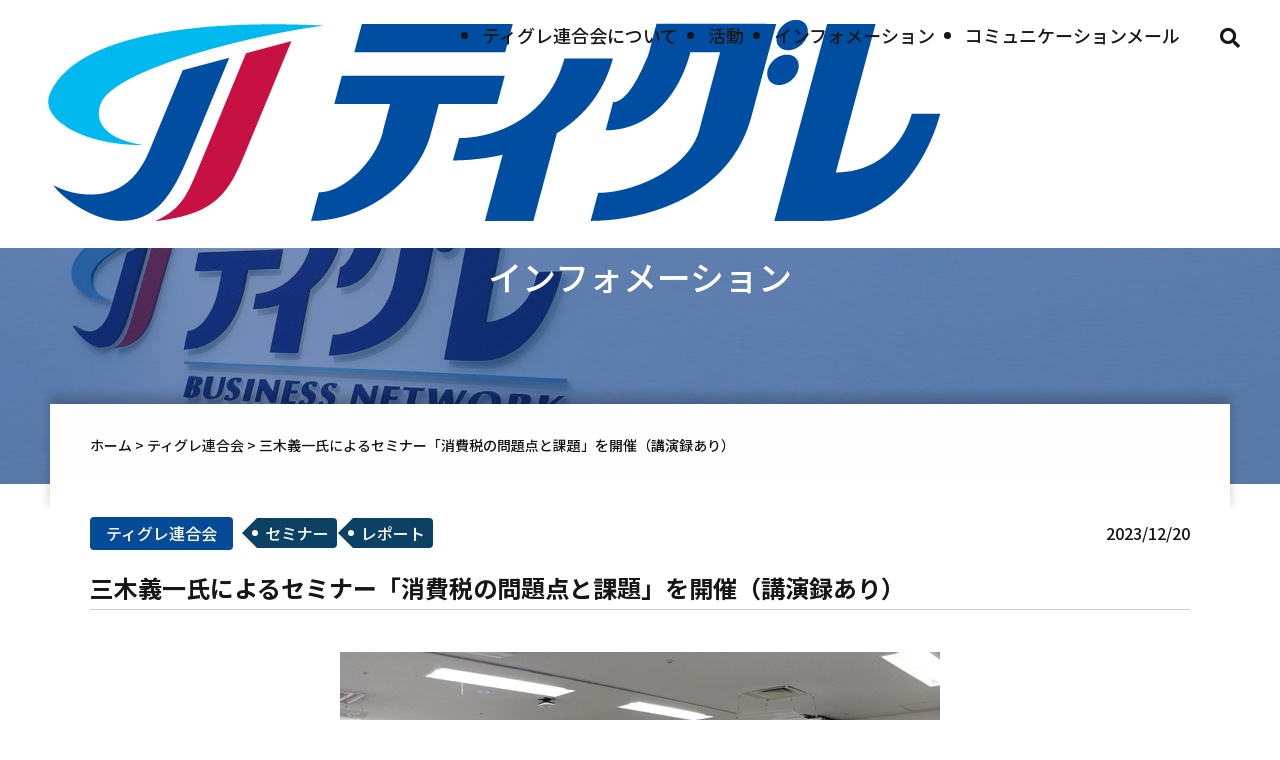

--- FILE ---
content_type: text/html; charset=UTF-8
request_url: https://tigre-org.jp/%E4%B8%89%E6%9C%A8%E7%BE%A9%E4%B8%80%E6%B0%8F%E3%82%BB%E3%83%9F%E3%83%8A%E3%83%BC%E3%80%8C%E6%B6%88%E8%B2%BB%E7%A8%8E%E3%81%AE%E5%95%8F%E9%A1%8C%E7%82%B9%E3%81%A8%E8%AA%B2%E9%A1%8C%E3%80%8D/
body_size: 13609
content:
<!DOCTYPE html>
<html lang="ja">

<head>
    <meta charset="UTF-8">
    <meta http-equiv="X-UA-Compatible" content="IE=edge">
    <meta name="viewport" content="width=device-width, initial-scale=1.0">
    <meta name="format-detection" content="telephone=no" />
    <meta charset="UTF-8">
    <meta name='robots' content='max-image-preview:large' />
<link rel='dns-prefetch' href='//ajax.googleapis.com' />
<link rel='dns-prefetch' href='//cdn.jsdelivr.net' />
<link rel="alternate" title="oEmbed (JSON)" type="application/json+oembed" href="https://tigre-org.jp/wp-json/oembed/1.0/embed?url=https%3A%2F%2Ftigre-org.jp%2F%25e4%25b8%2589%25e6%259c%25a8%25e7%25be%25a9%25e4%25b8%2580%25e6%25b0%258f%25e3%2582%25bb%25e3%2583%259f%25e3%2583%258a%25e3%2583%25bc%25e3%2580%258c%25e6%25b6%2588%25e8%25b2%25bb%25e7%25a8%258e%25e3%2581%25ae%25e5%2595%258f%25e9%25a1%258c%25e7%2582%25b9%25e3%2581%25a8%25e8%25aa%25b2%25e9%25a1%258c%25e3%2580%258d%2F" />
<link rel="alternate" title="oEmbed (XML)" type="text/xml+oembed" href="https://tigre-org.jp/wp-json/oembed/1.0/embed?url=https%3A%2F%2Ftigre-org.jp%2F%25e4%25b8%2589%25e6%259c%25a8%25e7%25be%25a9%25e4%25b8%2580%25e6%25b0%258f%25e3%2582%25bb%25e3%2583%259f%25e3%2583%258a%25e3%2583%25bc%25e3%2580%258c%25e6%25b6%2588%25e8%25b2%25bb%25e7%25a8%258e%25e3%2581%25ae%25e5%2595%258f%25e9%25a1%258c%25e7%2582%25b9%25e3%2581%25a8%25e8%25aa%25b2%25e9%25a1%258c%25e3%2580%258d%2F&#038;format=xml" />

<!-- SEO SIMPLE PACK 3.2.0 -->
<title>三木義一氏によるセミナー「消費税の問題点と課題」を開催（講演録あり） | ティグレ連合会</title>
<meta name="description" content="2023年12月1日（金）、税制の第一人者として活躍中の三木義一氏（青山学院大学前学長・弁護士）を講師にお迎えし、ティグレ連合会主催による消費税セミナー「消費税の問題点と課題〜最近の税理士をめぐる事件簿〜」を開催しました（協賛：中小企業研究">
<link rel="canonical" href="https://tigre-org.jp/%e4%b8%89%e6%9c%a8%e7%be%a9%e4%b8%80%e6%b0%8f%e3%82%bb%e3%83%9f%e3%83%8a%e3%83%bc%e3%80%8c%e6%b6%88%e8%b2%bb%e7%a8%8e%e3%81%ae%e5%95%8f%e9%a1%8c%e7%82%b9%e3%81%a8%e8%aa%b2%e9%a1%8c%e3%80%8d/">
<meta property="og:locale" content="ja_JP">
<meta property="og:type" content="article">
<meta property="og:image" content="https://tigre-org.jp/wp-content/uploads/2023/12/セミナー1201IMG_4764.jpg">
<meta property="og:title" content="三木義一氏によるセミナー「消費税の問題点と課題」を開催（講演録あり） | ティグレ連合会">
<meta property="og:description" content="2023年12月1日（金）、税制の第一人者として活躍中の三木義一氏（青山学院大学前学長・弁護士）を講師にお迎えし、ティグレ連合会主催による消費税セミナー「消費税の問題点と課題〜最近の税理士をめぐる事件簿〜」を開催しました（協賛：中小企業研究">
<meta property="og:url" content="https://tigre-org.jp/%e4%b8%89%e6%9c%a8%e7%be%a9%e4%b8%80%e6%b0%8f%e3%82%bb%e3%83%9f%e3%83%8a%e3%83%bc%e3%80%8c%e6%b6%88%e8%b2%bb%e7%a8%8e%e3%81%ae%e5%95%8f%e9%a1%8c%e7%82%b9%e3%81%a8%e8%aa%b2%e9%a1%8c%e3%80%8d/">
<meta property="og:site_name" content="ティグレ連合会">
<meta name="twitter:card" content="summary_large_image">
<!-- / SEO SIMPLE PACK -->

<style id='wp-img-auto-sizes-contain-inline-css' type='text/css'>
img:is([sizes=auto i],[sizes^="auto," i]){contain-intrinsic-size:3000px 1500px}
/*# sourceURL=wp-img-auto-sizes-contain-inline-css */
</style>
<link rel='stylesheet' id='index_style-css' href='https://tigre-org.jp/wp-content/themes/tigre-theme/assets/css/theme.min.css?ver=2024021942828' type='text/css' media='all' />
<link rel='stylesheet' id='slick_style-css' href='https://tigre-org.jp/wp-content/themes/tigre-theme/assets/js/slick/slick.css?ver=2023032073039' type='text/css' media='all' />
<link rel='stylesheet' id='slick_theme_style-css' href='https://tigre-org.jp/wp-content/themes/tigre-theme/assets/js/slick/slick-theme.css?ver=2023032073039' type='text/css' media='all' />
<link rel='stylesheet' id='wp-block-library-css' href='https://tigre-org.jp/wp-includes/css/dist/block-library/style.min.css' type='text/css' media='all' />
<style id='global-styles-inline-css' type='text/css'>
:root{--wp--preset--aspect-ratio--square: 1;--wp--preset--aspect-ratio--4-3: 4/3;--wp--preset--aspect-ratio--3-4: 3/4;--wp--preset--aspect-ratio--3-2: 3/2;--wp--preset--aspect-ratio--2-3: 2/3;--wp--preset--aspect-ratio--16-9: 16/9;--wp--preset--aspect-ratio--9-16: 9/16;--wp--preset--color--black: #000000;--wp--preset--color--cyan-bluish-gray: #abb8c3;--wp--preset--color--white: #ffffff;--wp--preset--color--pale-pink: #f78da7;--wp--preset--color--vivid-red: #cf2e2e;--wp--preset--color--luminous-vivid-orange: #ff6900;--wp--preset--color--luminous-vivid-amber: #fcb900;--wp--preset--color--light-green-cyan: #7bdcb5;--wp--preset--color--vivid-green-cyan: #00d084;--wp--preset--color--pale-cyan-blue: #8ed1fc;--wp--preset--color--vivid-cyan-blue: #0693e3;--wp--preset--color--vivid-purple: #9b51e0;--wp--preset--gradient--vivid-cyan-blue-to-vivid-purple: linear-gradient(135deg,rgb(6,147,227) 0%,rgb(155,81,224) 100%);--wp--preset--gradient--light-green-cyan-to-vivid-green-cyan: linear-gradient(135deg,rgb(122,220,180) 0%,rgb(0,208,130) 100%);--wp--preset--gradient--luminous-vivid-amber-to-luminous-vivid-orange: linear-gradient(135deg,rgb(252,185,0) 0%,rgb(255,105,0) 100%);--wp--preset--gradient--luminous-vivid-orange-to-vivid-red: linear-gradient(135deg,rgb(255,105,0) 0%,rgb(207,46,46) 100%);--wp--preset--gradient--very-light-gray-to-cyan-bluish-gray: linear-gradient(135deg,rgb(238,238,238) 0%,rgb(169,184,195) 100%);--wp--preset--gradient--cool-to-warm-spectrum: linear-gradient(135deg,rgb(74,234,220) 0%,rgb(151,120,209) 20%,rgb(207,42,186) 40%,rgb(238,44,130) 60%,rgb(251,105,98) 80%,rgb(254,248,76) 100%);--wp--preset--gradient--blush-light-purple: linear-gradient(135deg,rgb(255,206,236) 0%,rgb(152,150,240) 100%);--wp--preset--gradient--blush-bordeaux: linear-gradient(135deg,rgb(254,205,165) 0%,rgb(254,45,45) 50%,rgb(107,0,62) 100%);--wp--preset--gradient--luminous-dusk: linear-gradient(135deg,rgb(255,203,112) 0%,rgb(199,81,192) 50%,rgb(65,88,208) 100%);--wp--preset--gradient--pale-ocean: linear-gradient(135deg,rgb(255,245,203) 0%,rgb(182,227,212) 50%,rgb(51,167,181) 100%);--wp--preset--gradient--electric-grass: linear-gradient(135deg,rgb(202,248,128) 0%,rgb(113,206,126) 100%);--wp--preset--gradient--midnight: linear-gradient(135deg,rgb(2,3,129) 0%,rgb(40,116,252) 100%);--wp--preset--font-size--small: 13px;--wp--preset--font-size--medium: 20px;--wp--preset--font-size--large: 36px;--wp--preset--font-size--x-large: 42px;--wp--preset--spacing--20: 0.44rem;--wp--preset--spacing--30: 0.67rem;--wp--preset--spacing--40: 1rem;--wp--preset--spacing--50: 1.5rem;--wp--preset--spacing--60: 2.25rem;--wp--preset--spacing--70: 3.38rem;--wp--preset--spacing--80: 5.06rem;--wp--preset--shadow--natural: 6px 6px 9px rgba(0, 0, 0, 0.2);--wp--preset--shadow--deep: 12px 12px 50px rgba(0, 0, 0, 0.4);--wp--preset--shadow--sharp: 6px 6px 0px rgba(0, 0, 0, 0.2);--wp--preset--shadow--outlined: 6px 6px 0px -3px rgb(255, 255, 255), 6px 6px rgb(0, 0, 0);--wp--preset--shadow--crisp: 6px 6px 0px rgb(0, 0, 0);}:where(.is-layout-flex){gap: 0.5em;}:where(.is-layout-grid){gap: 0.5em;}body .is-layout-flex{display: flex;}.is-layout-flex{flex-wrap: wrap;align-items: center;}.is-layout-flex > :is(*, div){margin: 0;}body .is-layout-grid{display: grid;}.is-layout-grid > :is(*, div){margin: 0;}:where(.wp-block-columns.is-layout-flex){gap: 2em;}:where(.wp-block-columns.is-layout-grid){gap: 2em;}:where(.wp-block-post-template.is-layout-flex){gap: 1.25em;}:where(.wp-block-post-template.is-layout-grid){gap: 1.25em;}.has-black-color{color: var(--wp--preset--color--black) !important;}.has-cyan-bluish-gray-color{color: var(--wp--preset--color--cyan-bluish-gray) !important;}.has-white-color{color: var(--wp--preset--color--white) !important;}.has-pale-pink-color{color: var(--wp--preset--color--pale-pink) !important;}.has-vivid-red-color{color: var(--wp--preset--color--vivid-red) !important;}.has-luminous-vivid-orange-color{color: var(--wp--preset--color--luminous-vivid-orange) !important;}.has-luminous-vivid-amber-color{color: var(--wp--preset--color--luminous-vivid-amber) !important;}.has-light-green-cyan-color{color: var(--wp--preset--color--light-green-cyan) !important;}.has-vivid-green-cyan-color{color: var(--wp--preset--color--vivid-green-cyan) !important;}.has-pale-cyan-blue-color{color: var(--wp--preset--color--pale-cyan-blue) !important;}.has-vivid-cyan-blue-color{color: var(--wp--preset--color--vivid-cyan-blue) !important;}.has-vivid-purple-color{color: var(--wp--preset--color--vivid-purple) !important;}.has-black-background-color{background-color: var(--wp--preset--color--black) !important;}.has-cyan-bluish-gray-background-color{background-color: var(--wp--preset--color--cyan-bluish-gray) !important;}.has-white-background-color{background-color: var(--wp--preset--color--white) !important;}.has-pale-pink-background-color{background-color: var(--wp--preset--color--pale-pink) !important;}.has-vivid-red-background-color{background-color: var(--wp--preset--color--vivid-red) !important;}.has-luminous-vivid-orange-background-color{background-color: var(--wp--preset--color--luminous-vivid-orange) !important;}.has-luminous-vivid-amber-background-color{background-color: var(--wp--preset--color--luminous-vivid-amber) !important;}.has-light-green-cyan-background-color{background-color: var(--wp--preset--color--light-green-cyan) !important;}.has-vivid-green-cyan-background-color{background-color: var(--wp--preset--color--vivid-green-cyan) !important;}.has-pale-cyan-blue-background-color{background-color: var(--wp--preset--color--pale-cyan-blue) !important;}.has-vivid-cyan-blue-background-color{background-color: var(--wp--preset--color--vivid-cyan-blue) !important;}.has-vivid-purple-background-color{background-color: var(--wp--preset--color--vivid-purple) !important;}.has-black-border-color{border-color: var(--wp--preset--color--black) !important;}.has-cyan-bluish-gray-border-color{border-color: var(--wp--preset--color--cyan-bluish-gray) !important;}.has-white-border-color{border-color: var(--wp--preset--color--white) !important;}.has-pale-pink-border-color{border-color: var(--wp--preset--color--pale-pink) !important;}.has-vivid-red-border-color{border-color: var(--wp--preset--color--vivid-red) !important;}.has-luminous-vivid-orange-border-color{border-color: var(--wp--preset--color--luminous-vivid-orange) !important;}.has-luminous-vivid-amber-border-color{border-color: var(--wp--preset--color--luminous-vivid-amber) !important;}.has-light-green-cyan-border-color{border-color: var(--wp--preset--color--light-green-cyan) !important;}.has-vivid-green-cyan-border-color{border-color: var(--wp--preset--color--vivid-green-cyan) !important;}.has-pale-cyan-blue-border-color{border-color: var(--wp--preset--color--pale-cyan-blue) !important;}.has-vivid-cyan-blue-border-color{border-color: var(--wp--preset--color--vivid-cyan-blue) !important;}.has-vivid-purple-border-color{border-color: var(--wp--preset--color--vivid-purple) !important;}.has-vivid-cyan-blue-to-vivid-purple-gradient-background{background: var(--wp--preset--gradient--vivid-cyan-blue-to-vivid-purple) !important;}.has-light-green-cyan-to-vivid-green-cyan-gradient-background{background: var(--wp--preset--gradient--light-green-cyan-to-vivid-green-cyan) !important;}.has-luminous-vivid-amber-to-luminous-vivid-orange-gradient-background{background: var(--wp--preset--gradient--luminous-vivid-amber-to-luminous-vivid-orange) !important;}.has-luminous-vivid-orange-to-vivid-red-gradient-background{background: var(--wp--preset--gradient--luminous-vivid-orange-to-vivid-red) !important;}.has-very-light-gray-to-cyan-bluish-gray-gradient-background{background: var(--wp--preset--gradient--very-light-gray-to-cyan-bluish-gray) !important;}.has-cool-to-warm-spectrum-gradient-background{background: var(--wp--preset--gradient--cool-to-warm-spectrum) !important;}.has-blush-light-purple-gradient-background{background: var(--wp--preset--gradient--blush-light-purple) !important;}.has-blush-bordeaux-gradient-background{background: var(--wp--preset--gradient--blush-bordeaux) !important;}.has-luminous-dusk-gradient-background{background: var(--wp--preset--gradient--luminous-dusk) !important;}.has-pale-ocean-gradient-background{background: var(--wp--preset--gradient--pale-ocean) !important;}.has-electric-grass-gradient-background{background: var(--wp--preset--gradient--electric-grass) !important;}.has-midnight-gradient-background{background: var(--wp--preset--gradient--midnight) !important;}.has-small-font-size{font-size: var(--wp--preset--font-size--small) !important;}.has-medium-font-size{font-size: var(--wp--preset--font-size--medium) !important;}.has-large-font-size{font-size: var(--wp--preset--font-size--large) !important;}.has-x-large-font-size{font-size: var(--wp--preset--font-size--x-large) !important;}
/*# sourceURL=global-styles-inline-css */
</style>

<style id='classic-theme-styles-inline-css' type='text/css'>
/*! This file is auto-generated */
.wp-block-button__link{color:#fff;background-color:#32373c;border-radius:9999px;box-shadow:none;text-decoration:none;padding:calc(.667em + 2px) calc(1.333em + 2px);font-size:1.125em}.wp-block-file__button{background:#32373c;color:#fff;text-decoration:none}
/*# sourceURL=/wp-includes/css/classic-themes.min.css */
</style>
<link rel='stylesheet' id='elementor-icons-css' href='https://tigre-org.jp/wp-content/plugins/elementor/assets/lib/eicons/css/elementor-icons.min.css?ver=5.18.0' type='text/css' media='all' />
<link rel='stylesheet' id='elementor-frontend-css' href='https://tigre-org.jp/wp-content/plugins/elementor/assets/css/frontend-lite.min.css?ver=3.12.1' type='text/css' media='all' />
<link rel='stylesheet' id='swiper-css' href='https://tigre-org.jp/wp-content/plugins/elementor/assets/lib/swiper/v8/css/swiper.min.css?ver=8.4.5' type='text/css' media='all' />
<link rel='stylesheet' id='elementor-post-58-css' href='https://tigre-org.jp/wp-content/uploads/elementor/css/post-58.css?ver=1714021701' type='text/css' media='all' />
<link rel='stylesheet' id='elementor-post-1757-css' href='https://tigre-org.jp/wp-content/uploads/elementor/css/post-1757.css?ver=1714048385' type='text/css' media='all' />
<link rel='stylesheet' id='google-fonts-1-css' href='https://fonts.googleapis.com/css?family=Roboto%3A100%2C100italic%2C200%2C200italic%2C300%2C300italic%2C400%2C400italic%2C500%2C500italic%2C600%2C600italic%2C700%2C700italic%2C800%2C800italic%2C900%2C900italic%7CRoboto+Slab%3A100%2C100italic%2C200%2C200italic%2C300%2C300italic%2C400%2C400italic%2C500%2C500italic%2C600%2C600italic%2C700%2C700italic%2C800%2C800italic%2C900%2C900italic&#038;display=swap' type='text/css' media='all' />
<link rel="preconnect" href="https://fonts.gstatic.com/" crossorigin><script type="text/javascript" src="//ajax.googleapis.com/ajax/libs/jquery/3.6.0/jquery.min.js" id="jquery-js"></script>
<link rel="https://api.w.org/" href="https://tigre-org.jp/wp-json/" /><link rel="alternate" title="JSON" type="application/json" href="https://tigre-org.jp/wp-json/wp/v2/posts/1757" />
<!-- google fonts -->
<link rel="preconnect" href="https://fonts.googleapis.com">
<link rel="preconnect" href="https://fonts.gstatic.com" crossorigin>
<link href="https://fonts.googleapis.com/css2?family=Noto+Sans+JP:wght@400;500;700&family=Noto+Serif+JP:wght@600&display=swap" rel="stylesheet">
<!-- font-awesome -->
<link rel="stylesheet" href="https://cdnjs.cloudflare.com/ajax/libs/font-awesome/5.11.2/css/all.css">
<meta name="generator" content="Elementor 3.12.1; features: e_dom_optimization, e_optimized_assets_loading, e_optimized_css_loading, a11y_improvements, additional_custom_breakpoints; settings: css_print_method-external, google_font-enabled, font_display-swap">
<link rel="icon" href="https://tigre-org.jp/wp-content/uploads/2023/04/cropped-cropped-WEBファビコン用-32x32.png" sizes="32x32" />
<link rel="icon" href="https://tigre-org.jp/wp-content/uploads/2023/04/cropped-cropped-WEBファビコン用-192x192.png" sizes="192x192" />
<link rel="apple-touch-icon" href="https://tigre-org.jp/wp-content/uploads/2023/04/cropped-cropped-WEBファビコン用-180x180.png" />
<meta name="msapplication-TileImage" content="https://tigre-org.jp/wp-content/uploads/2023/04/cropped-cropped-WEBファビコン用-270x270.png" />
<style type="text/css">
ul.bul {
  list-style-type: square;
}
</style>
<link rel='stylesheet' id='e-animations-css' href='https://tigre-org.jp/wp-content/plugins/elementor/assets/lib/animations/animations.min.css?ver=3.12.1' type='text/css' media='all' />
</head>

<body class="wp-singular post-template-default single single-post postid-1757 single-format-standard wp-theme-tigre-theme elementor-default elementor-kit-58 elementor-page elementor-page-1757">
    <div class="wrapper">
        <header class="site-header">
            <div class="site-header__inner">
                <h1 class="site-header__inner__logo"><a href="https://tigre-org.jp/"><img
                            src="https://tigre-org.jp/wp-content/themes/tigre-theme/assets/images/common/logo.png"
                            alt="ティグレ連合会"></a>
                </h1>
                <nav class="site-header__inner__nav">
                    <ul id="menu-gnav" class="menu"><li id="menu-item-52" class="menu-item menu-item-type-post_type menu-item-object-page menu-item-has-children menu-item-52"><a href="https://tigre-org.jp/about/">ティグレ連合会について</a>
<ul class="sub-menu">
	<li id="menu-item-598" class="menu-item menu-item-type-post_type menu-item-object-page menu-item-598"><a href="https://tigre-org.jp/about/history/">ティグレの歩み</a></li>
	<li id="menu-item-597" class="menu-item menu-item-type-post_type menu-item-object-page menu-item-597"><a href="https://tigre-org.jp/about/agreement/">規約</a></li>
	<li id="menu-item-596" class="menu-item menu-item-type-post_type menu-item-object-page menu-item-596"><a href="https://tigre-org.jp/about/privacy-policy/">プライバシーポリシー</a></li>
</ul>
</li>
<li id="menu-item-53" class="menu-item menu-item-type-post_type menu-item-object-page menu-item-53"><a href="https://tigre-org.jp/activity/">活動</a></li>
<li id="menu-item-51" class="menu-item menu-item-type-post_type menu-item-object-page menu-item-51"><a href="https://tigre-org.jp/information/">インフォメーション</a></li>
<li id="menu-item-66" class="menu-item menu-item-type-post_type menu-item-object-page menu-item-66"><a href="https://tigre-org.jp/contact/">コミュニケーションメール</a></li>
</ul>                </nav>
                <div id="search-btn" class="search-btn">
                    <span><i class="fas fa-search"></i></span>
                </div>
            </div>
        </header>
        <div id="search-block">
            <form action="https://tigre-org.jp/" id="searchform" name="search1" method="get">
                <input id="s" name="s" type="text" placeholder="フリーワードを入力" />
                <button type="submit"><i class="fas fa-search"></i></button>
            </form>
        </div>
        <div id="mask"></div>


        <div id="toggle-menu">
            <span></span>
            <span></span>
            <span></span>
        </div>

        <div id="panel-menu">
            <div class="inner">
                <nav>
                    <ul id="menu-spnav" class="menu"><li id="menu-item-623" class="menu-item menu-item-type-custom menu-item-object-custom menu-item-home menu-item-623"><a href="https://tigre-org.jp/">ホーム</a></li>
<li id="menu-item-626" class="menu-item menu-item-type-post_type menu-item-object-page menu-item-626"><a href="https://tigre-org.jp/about/">ティグレ連合会について</a></li>
<li id="menu-item-624" class="menu-item menu-item-type-post_type menu-item-object-page menu-item-624"><a href="https://tigre-org.jp/information/">インフォメーション</a></li>
<li id="menu-item-625" class="menu-item menu-item-type-post_type menu-item-object-page menu-item-625"><a href="https://tigre-org.jp/contact/">コミュニケーションメール</a></li>
<li id="menu-item-627" class="menu-item menu-item-type-post_type menu-item-object-page menu-item-627"><a href="https://tigre-org.jp/activity/">活動</a></li>
</ul>                </nav>
            </div>
        </div><main class="site-main">
    <div class="page-header">
        <div class="page-header__inner">
            <p class="title">
                インフォメーション</p>
        </div>
    </div>
    <div class="content-wrap fadeInUp2">
        <div class="content-head shadow">
                        <div class="breadcrumbs" typeof="BreadcrumbList" vocab="https://schema.org/">
                <div class="breadcrumbs__inner"> <!-- Breadcrumb NavXT 7.2.0 -->
<span property="itemListElement" typeof="ListItem"><a property="item" typeof="WebPage" title="Go to ティグレ連合会." href="https://tigre-org.jp" class="home" ><span property="name">ホーム</span></a><meta property="position" content="1"></span> &gt; <span property="itemListElement" typeof="ListItem"><a property="item" typeof="WebPage" title="Go to the ティグレ連合会 カテゴリー archives." href="https://tigre-org.jp/category/info1/" class="taxonomy category" ><span property="name">ティグレ連合会</span></a><meta property="position" content="2"></span> &gt; <span property="itemListElement" typeof="ListItem"><span property="name" class="post post-post current-item">三木義一氏によるセミナー「消費税の問題点と課題」を開催（講演録あり）</span><meta property="url" content="https://tigre-org.jp/%e4%b8%89%e6%9c%a8%e7%be%a9%e4%b8%80%e6%b0%8f%e3%82%bb%e3%83%9f%e3%83%8a%e3%83%bc%e3%80%8c%e6%b6%88%e8%b2%bb%e7%a8%8e%e3%81%ae%e5%95%8f%e9%a1%8c%e7%82%b9%e3%81%a8%e8%aa%b2%e9%a1%8c%e3%80%8d/"><meta property="position" content="3"></span></div>
            </div>
                    </div>

                <article class="single-article">
            <div class="container">
                <div class="heading">
                    <div class="meta">
                        <ul class="post-categories">
	<li><a href="https://tigre-org.jp/category/info1/" rel="category tag">ティグレ連合会</a></li></ul>                        <ul class="tags-list"><li><a href="https://tigre-org.jp/tag/%e3%82%bb%e3%83%9f%e3%83%8a%e3%83%bc/" rel="tag">セミナー</a></li><li><a href="https://tigre-org.jp/tag/%e3%83%ac%e3%83%9d%e3%83%bc%e3%83%88/" rel="tag">レポート</a></li></ul>                        <p class="date">
                                2023/12/20                </p>
                    </div>
                    <h1>三木義一氏によるセミナー「消費税の問題点と課題」を開催（講演録あり）</h1>
                </div>
                <div class="single-article__content">
                    		<div data-elementor-type="wp-post" data-elementor-id="1757" class="elementor elementor-1757">
									<section class="elementor-section elementor-top-section elementor-element elementor-element-7e21446f elementor-section-boxed elementor-section-height-default elementor-section-height-default" data-id="7e21446f" data-element_type="section">
						<div class="elementor-container elementor-column-gap-default">
					<div class="elementor-column elementor-col-100 elementor-top-column elementor-element elementor-element-72de8711" data-id="72de8711" data-element_type="column">
			<div class="elementor-widget-wrap elementor-element-populated">
								<div class="elementor-element elementor-element-5670c94f elementor-widget elementor-widget-image" data-id="5670c94f" data-element_type="widget" data-widget_type="image.default">
				<div class="elementor-widget-container">
			<style>/*! elementor - v3.12.1 - 02-04-2023 */
.elementor-widget-image{text-align:center}.elementor-widget-image a{display:inline-block}.elementor-widget-image a img[src$=".svg"]{width:48px}.elementor-widget-image img{vertical-align:middle;display:inline-block}</style>												<img fetchpriority="high" decoding="async" width="600" height="370" src="https://tigre-org.jp/wp-content/uploads/2023/12/セミナー1201IMG_4764.jpg" class="attachment-full size-full wp-image-1759" alt="" />															</div>
				</div>
					</div>
		</div>
							</div>
		</section>
				<section class="elementor-section elementor-top-section elementor-element elementor-element-1a6cab9c elementor-section-boxed elementor-section-height-default elementor-section-height-default" data-id="1a6cab9c" data-element_type="section">
						<div class="elementor-container elementor-column-gap-default">
					<div class="elementor-column elementor-col-100 elementor-top-column elementor-element elementor-element-2c003511" data-id="2c003511" data-element_type="column">
			<div class="elementor-widget-wrap elementor-element-populated">
								<div class="elementor-element elementor-element-3ba90157 elementor-widget elementor-widget-spacer" data-id="3ba90157" data-element_type="widget" data-widget_type="spacer.default">
				<div class="elementor-widget-container">
			<style>/*! elementor - v3.12.1 - 02-04-2023 */
.elementor-column .elementor-spacer-inner{height:var(--spacer-size)}.e-con{--container-widget-width:100%}.e-con-inner>.elementor-widget-spacer,.e-con>.elementor-widget-spacer{width:var(--container-widget-width,var(--spacer-size));--align-self:var(--container-widget-align-self,initial);--flex-shrink:0}.e-con-inner>.elementor-widget-spacer>.elementor-widget-container,.e-con-inner>.elementor-widget-spacer>.elementor-widget-container>.elementor-spacer,.e-con>.elementor-widget-spacer>.elementor-widget-container,.e-con>.elementor-widget-spacer>.elementor-widget-container>.elementor-spacer{height:100%}.e-con-inner>.elementor-widget-spacer>.elementor-widget-container>.elementor-spacer>.elementor-spacer-inner,.e-con>.elementor-widget-spacer>.elementor-widget-container>.elementor-spacer>.elementor-spacer-inner{height:var(--container-widget-height,var(--spacer-size))}</style>		<div class="elementor-spacer">
			<div class="elementor-spacer-inner"></div>
		</div>
				</div>
				</div>
					</div>
		</div>
							</div>
		</section>
				<section class="elementor-section elementor-top-section elementor-element elementor-element-35e5b0db elementor-section-boxed elementor-section-height-default elementor-section-height-default" data-id="35e5b0db" data-element_type="section">
						<div class="elementor-container elementor-column-gap-default">
					<div class="elementor-column elementor-col-100 elementor-top-column elementor-element elementor-element-10a2c87" data-id="10a2c87" data-element_type="column">
			<div class="elementor-widget-wrap elementor-element-populated">
								<div class="elementor-element elementor-element-21b2f239 elementor-widget elementor-widget-text-editor" data-id="21b2f239" data-element_type="widget" data-widget_type="text-editor.default">
				<div class="elementor-widget-container">
			<style>/*! elementor - v3.12.1 - 02-04-2023 */
.elementor-widget-text-editor.elementor-drop-cap-view-stacked .elementor-drop-cap{background-color:#69727d;color:#fff}.elementor-widget-text-editor.elementor-drop-cap-view-framed .elementor-drop-cap{color:#69727d;border:3px solid;background-color:transparent}.elementor-widget-text-editor:not(.elementor-drop-cap-view-default) .elementor-drop-cap{margin-top:8px}.elementor-widget-text-editor:not(.elementor-drop-cap-view-default) .elementor-drop-cap-letter{width:1em;height:1em}.elementor-widget-text-editor .elementor-drop-cap{float:left;text-align:center;line-height:1;font-size:50px}.elementor-widget-text-editor .elementor-drop-cap-letter{display:inline-block}</style>				<p>　2023年12月1日（金）、税制の第一人者として活躍中の三木義一氏（青山学院大学前学長・弁護士）を講師にお迎えし、ティグレ連合会主催による消費税セミナー「消費税の問題点と課題〜最近の税理士をめぐる事件簿〜」を開催しました（協賛：中小企業研究所、静岡中小企業研究所）。</p><p>　三木氏には本年６月にも「消費税のいろは」として、消費税の基礎から講演をいただいています。大変好評を得ており、今回はその第二弾となる位置づけです。講演会冒頭、橘悦二ティグレ連合会理事長からの挨拶の後、講演が開始。三木氏により、今回も熱のこもった講演が行われ、注目すべき将来予測が提起されました。</p><p>　本講演は、ティグレ大阪での会場開催に加え、オンライン同時配信でも大変多くの皆様にご参加いただき、質疑応答まで大変盛況でした。</p>						</div>
				</div>
					</div>
		</div>
							</div>
		</section>
				<section class="elementor-section elementor-top-section elementor-element elementor-element-6e8f82d elementor-section-boxed elementor-section-height-default elementor-section-height-default" data-id="6e8f82d" data-element_type="section">
						<div class="elementor-container elementor-column-gap-default">
					<div class="elementor-column elementor-col-100 elementor-top-column elementor-element elementor-element-6a0fa12" data-id="6a0fa12" data-element_type="column">
			<div class="elementor-widget-wrap elementor-element-populated">
								<div class="elementor-element elementor-element-6b645c4 elementor-widget-divider--view-line elementor-widget elementor-widget-divider" data-id="6b645c4" data-element_type="widget" data-widget_type="divider.default">
				<div class="elementor-widget-container">
			<style>/*! elementor - v3.12.1 - 02-04-2023 */
.elementor-widget-divider{--divider-border-style:none;--divider-border-width:1px;--divider-color:#0c0d0e;--divider-icon-size:20px;--divider-element-spacing:10px;--divider-pattern-height:24px;--divider-pattern-size:20px;--divider-pattern-url:none;--divider-pattern-repeat:repeat-x}.elementor-widget-divider .elementor-divider{display:flex}.elementor-widget-divider .elementor-divider__text{font-size:15px;line-height:1;max-width:95%}.elementor-widget-divider .elementor-divider__element{margin:0 var(--divider-element-spacing);flex-shrink:0}.elementor-widget-divider .elementor-icon{font-size:var(--divider-icon-size)}.elementor-widget-divider .elementor-divider-separator{display:flex;margin:0;direction:ltr}.elementor-widget-divider--view-line_icon .elementor-divider-separator,.elementor-widget-divider--view-line_text .elementor-divider-separator{align-items:center}.elementor-widget-divider--view-line_icon .elementor-divider-separator:after,.elementor-widget-divider--view-line_icon .elementor-divider-separator:before,.elementor-widget-divider--view-line_text .elementor-divider-separator:after,.elementor-widget-divider--view-line_text .elementor-divider-separator:before{display:block;content:"";border-bottom:0;flex-grow:1;border-top:var(--divider-border-width) var(--divider-border-style) var(--divider-color)}.elementor-widget-divider--element-align-left .elementor-divider .elementor-divider-separator>.elementor-divider__svg:first-of-type{flex-grow:0;flex-shrink:100}.elementor-widget-divider--element-align-left .elementor-divider-separator:before{content:none}.elementor-widget-divider--element-align-left .elementor-divider__element{margin-left:0}.elementor-widget-divider--element-align-right .elementor-divider .elementor-divider-separator>.elementor-divider__svg:last-of-type{flex-grow:0;flex-shrink:100}.elementor-widget-divider--element-align-right .elementor-divider-separator:after{content:none}.elementor-widget-divider--element-align-right .elementor-divider__element{margin-right:0}.elementor-widget-divider:not(.elementor-widget-divider--view-line_text):not(.elementor-widget-divider--view-line_icon) .elementor-divider-separator{border-top:var(--divider-border-width) var(--divider-border-style) var(--divider-color)}.elementor-widget-divider--separator-type-pattern{--divider-border-style:none}.elementor-widget-divider--separator-type-pattern.elementor-widget-divider--view-line .elementor-divider-separator,.elementor-widget-divider--separator-type-pattern:not(.elementor-widget-divider--view-line) .elementor-divider-separator:after,.elementor-widget-divider--separator-type-pattern:not(.elementor-widget-divider--view-line) .elementor-divider-separator:before,.elementor-widget-divider--separator-type-pattern:not([class*=elementor-widget-divider--view]) .elementor-divider-separator{width:100%;min-height:var(--divider-pattern-height);-webkit-mask-size:var(--divider-pattern-size) 100%;mask-size:var(--divider-pattern-size) 100%;-webkit-mask-repeat:var(--divider-pattern-repeat);mask-repeat:var(--divider-pattern-repeat);background-color:var(--divider-color);-webkit-mask-image:var(--divider-pattern-url);mask-image:var(--divider-pattern-url)}.elementor-widget-divider--no-spacing{--divider-pattern-size:auto}.elementor-widget-divider--bg-round{--divider-pattern-repeat:round}.rtl .elementor-widget-divider .elementor-divider__text{direction:rtl}.e-con-inner>.elementor-widget-divider,.e-con>.elementor-widget-divider{width:var(--container-widget-width,100%);--flex-grow:var(--container-widget-flex-grow)}</style>		<div class="elementor-divider">
			<span class="elementor-divider-separator">
						</span>
		</div>
				</div>
				</div>
					</div>
		</div>
							</div>
		</section>
				<section class="elementor-section elementor-top-section elementor-element elementor-element-bfd7cf0 elementor-section-boxed elementor-section-height-default elementor-section-height-default" data-id="bfd7cf0" data-element_type="section">
						<div class="elementor-container elementor-column-gap-default">
					<div class="elementor-column elementor-col-50 elementor-top-column elementor-element elementor-element-a42f323" data-id="a42f323" data-element_type="column">
			<div class="elementor-widget-wrap elementor-element-populated">
								<div class="elementor-element elementor-element-b379e54 elementor-widget elementor-widget-image" data-id="b379e54" data-element_type="widget" data-widget_type="image.default">
				<div class="elementor-widget-container">
															<img decoding="async" width="420" height="280" src="https://tigre-org.jp/wp-content/uploads/2023/12/セミナー1201IMG_4758.jpg" class="attachment-large size-large wp-image-1758" alt="" />															</div>
				</div>
					</div>
		</div>
				<div class="elementor-column elementor-col-50 elementor-top-column elementor-element elementor-element-52dd347" data-id="52dd347" data-element_type="column">
			<div class="elementor-widget-wrap elementor-element-populated">
								<div class="elementor-element elementor-element-0a3fea3 elementor-widget elementor-widget-text-editor" data-id="0a3fea3" data-element_type="widget" data-widget_type="text-editor.default">
				<div class="elementor-widget-container">
							<h3>三木氏より語られた本講演の主な内容</h3><ul class="bul"><li>日本の消費税の免税方針</li><li>消費税の本質と法的根拠</li><li>非課税・ゼロ税率・軽減税率・通常税率</li><li>インボイス制度と相互監視</li><li>控除を否認される可能性のある類型</li><li>今後は三つ巴の戦いに</li><li>おすすめの本とこれからの税財政</li></ul>						</div>
				</div>
					</div>
		</div>
							</div>
		</section>
				<section class="elementor-section elementor-top-section elementor-element elementor-element-995850d elementor-section-boxed elementor-section-height-default elementor-section-height-default" data-id="995850d" data-element_type="section">
						<div class="elementor-container elementor-column-gap-default">
					<div class="elementor-column elementor-col-100 elementor-top-column elementor-element elementor-element-18d0cef" data-id="18d0cef" data-element_type="column">
			<div class="elementor-widget-wrap elementor-element-populated">
								<div class="elementor-element elementor-element-032abe5 elementor-widget elementor-widget-text-editor" data-id="032abe5" data-element_type="widget" data-widget_type="text-editor.default">
				<div class="elementor-widget-container">
							<h4 style="text-align: center;">講演録および当日講演資料を掲載しています。以下より閲覧・ダウンロードが可能です。（新規タブで開きます）</h4>						</div>
				</div>
					</div>
		</div>
							</div>
		</section>
				<section class="elementor-section elementor-top-section elementor-element elementor-element-e1f2e1c elementor-section-boxed elementor-section-height-default elementor-section-height-default" data-id="e1f2e1c" data-element_type="section">
						<div class="elementor-container elementor-column-gap-default">
					<div class="elementor-column elementor-col-100 elementor-top-column elementor-element elementor-element-e299ae7" data-id="e299ae7" data-element_type="column">
			<div class="elementor-widget-wrap elementor-element-populated">
								<div class="elementor-element elementor-element-bd558ef elementor-widget elementor-widget-heading" data-id="bd558ef" data-element_type="widget" data-widget_type="heading.default">
				<div class="elementor-widget-container">
			<style>/*! elementor - v3.12.1 - 02-04-2023 */
.elementor-heading-title{padding:0;margin:0;line-height:1}.elementor-widget-heading .elementor-heading-title[class*=elementor-size-]>a{color:inherit;font-size:inherit;line-height:inherit}.elementor-widget-heading .elementor-heading-title.elementor-size-small{font-size:15px}.elementor-widget-heading .elementor-heading-title.elementor-size-medium{font-size:19px}.elementor-widget-heading .elementor-heading-title.elementor-size-large{font-size:29px}.elementor-widget-heading .elementor-heading-title.elementor-size-xl{font-size:39px}.elementor-widget-heading .elementor-heading-title.elementor-size-xxl{font-size:59px}</style><h3 class="elementor-heading-title elementor-size-medium">セミナー「消費税の問題点と課題」講演録／講演資料</h3>		</div>
				</div>
					</div>
		</div>
							</div>
		</section>
				<section class="elementor-section elementor-top-section elementor-element elementor-element-9d59eb4 elementor-section-boxed elementor-section-height-default elementor-section-height-default" data-id="9d59eb4" data-element_type="section" data-settings="{&quot;background_background&quot;:&quot;classic&quot;}">
							<div class="elementor-background-overlay"></div>
							<div class="elementor-container elementor-column-gap-default">
					<div class="elementor-column elementor-col-50 elementor-top-column elementor-element elementor-element-69dcab4" data-id="69dcab4" data-element_type="column">
			<div class="elementor-widget-wrap elementor-element-populated">
								<div class="elementor-element elementor-element-16daa3b elementor-widget elementor-widget-image" data-id="16daa3b" data-element_type="widget" data-widget_type="image.default">
				<div class="elementor-widget-container">
												<figure class="wp-caption">
											<a href="https://tigre-org.jp/wp-content/uploads/2023/12/ティグレ講演_消費税の問題点と課題.pdf" target="_blank">
							<img decoding="async" width="300" height="180" src="https://tigre-org.jp/wp-content/uploads/2023/12/20231201講演録.jpg" class="elementor-animation-shrink attachment-large size-large wp-image-1761" alt="" />								</a>
											<figcaption class="widget-image-caption wp-caption-text">講演録PDF（795KB）</figcaption>
										</figure>
									</div>
				</div>
					</div>
		</div>
				<div class="elementor-column elementor-col-50 elementor-top-column elementor-element elementor-element-1cf392f" data-id="1cf392f" data-element_type="column">
			<div class="elementor-widget-wrap elementor-element-populated">
								<div class="elementor-element elementor-element-d03e422 elementor-widget elementor-widget-image" data-id="d03e422" data-element_type="widget" data-widget_type="image.default">
				<div class="elementor-widget-container">
												<figure class="wp-caption">
											<a href="https://tigre-org.jp/wp-content/uploads/2023/11/20231201%E3%82%BB%E3%83%9F%E3%83%8A%E3%83%BC%E8%B3%87%E6%96%99.pdf" target="_blank">
							<img loading="lazy" decoding="async" width="300" height="180" src="https://tigre-org.jp/wp-content/uploads/2023/12/20231201資料.jpg" class="elementor-animation-shrink attachment-large size-large wp-image-1762" alt="" />								</a>
											<figcaption class="widget-image-caption wp-caption-text">講演資料PDF（5.4MB）</figcaption>
										</figure>
									</div>
				</div>
					</div>
		</div>
							</div>
		</section>
				<section class="elementor-section elementor-top-section elementor-element elementor-element-9912876 elementor-section-boxed elementor-section-height-default elementor-section-height-default" data-id="9912876" data-element_type="section">
						<div class="elementor-container elementor-column-gap-default">
					<div class="elementor-column elementor-col-100 elementor-top-column elementor-element elementor-element-f789903" data-id="f789903" data-element_type="column">
			<div class="elementor-widget-wrap elementor-element-populated">
								<div class="elementor-element elementor-element-bb3fc68 elementor-widget elementor-widget-spacer" data-id="bb3fc68" data-element_type="widget" data-widget_type="spacer.default">
				<div class="elementor-widget-container">
					<div class="elementor-spacer">
			<div class="elementor-spacer-inner"></div>
		</div>
				</div>
				</div>
					</div>
		</div>
							</div>
		</section>
				<section class="elementor-section elementor-top-section elementor-element elementor-element-e8068ad elementor-section-boxed elementor-section-height-default elementor-section-height-default" data-id="e8068ad" data-element_type="section">
						<div class="elementor-container elementor-column-gap-default">
					<div class="elementor-column elementor-col-100 elementor-top-column elementor-element elementor-element-7abaf5c" data-id="7abaf5c" data-element_type="column">
			<div class="elementor-widget-wrap elementor-element-populated">
								<div class="elementor-element elementor-element-fe0f89a elementor-widget elementor-widget-text-editor" data-id="fe0f89a" data-element_type="widget" data-widget_type="text-editor.default">
				<div class="elementor-widget-container">
							<p>本講演の模様は、<span style="text-decoration: underline; color: #000080;"><a href="https://sbi.or.jp/" target="_blank" style="color: #000080; text-decoration: underline;" rel="noopener">中小企業研究所のサイト</a></span>でも掲載されています。</p>						</div>
				</div>
					</div>
		</div>
							</div>
		</section>
				<section class="elementor-section elementor-top-section elementor-element elementor-element-bc0d9b9 elementor-section-boxed elementor-section-height-default elementor-section-height-default" data-id="bc0d9b9" data-element_type="section">
						<div class="elementor-container elementor-column-gap-default">
					<div class="elementor-column elementor-col-100 elementor-top-column elementor-element elementor-element-3cf2e61" data-id="3cf2e61" data-element_type="column">
			<div class="elementor-widget-wrap elementor-element-populated">
								<div class="elementor-element elementor-element-1c07345 elementor-widget-divider--view-line elementor-widget elementor-widget-divider" data-id="1c07345" data-element_type="widget" data-widget_type="divider.default">
				<div class="elementor-widget-container">
					<div class="elementor-divider">
			<span class="elementor-divider-separator">
						</span>
		</div>
				</div>
				</div>
					</div>
		</div>
							</div>
		</section>
				<section class="elementor-section elementor-top-section elementor-element elementor-element-7ce0ef1 elementor-section-boxed elementor-section-height-default elementor-section-height-default" data-id="7ce0ef1" data-element_type="section">
						<div class="elementor-container elementor-column-gap-default">
					<div class="elementor-column elementor-col-100 elementor-top-column elementor-element elementor-element-14b8a43" data-id="14b8a43" data-element_type="column">
			<div class="elementor-widget-wrap elementor-element-populated">
								<section class="elementor-section elementor-inner-section elementor-element elementor-element-031f9eb elementor-section-boxed elementor-section-height-default elementor-section-height-default" data-id="031f9eb" data-element_type="section">
						<div class="elementor-container elementor-column-gap-default">
					<div class="elementor-column elementor-col-50 elementor-inner-column elementor-element elementor-element-07d8078" data-id="07d8078" data-element_type="column">
			<div class="elementor-widget-wrap elementor-element-populated">
								<div class="elementor-element elementor-element-58a243e elementor-widget elementor-widget-image" data-id="58a243e" data-element_type="widget" data-widget_type="image.default">
				<div class="elementor-widget-container">
															<img decoding="async" src="https://tigre-org.jp/wp-content/uploads/elementor/thumbs/講師三木義一　-氏-q6xql02ah0rzpxq26oadzp5fin2tyazisp1gpih4le.jpg" title="講師三木義一　 氏" alt="講師三木義一　 氏" loading="lazy" />															</div>
				</div>
					</div>
		</div>
				<div class="elementor-column elementor-col-50 elementor-inner-column elementor-element elementor-element-78db74c" data-id="78db74c" data-element_type="column">
			<div class="elementor-widget-wrap elementor-element-populated">
								<div class="elementor-element elementor-element-1989825 elementor-widget elementor-widget-text-editor" data-id="1989825" data-element_type="widget" data-widget_type="text-editor.default">
				<div class="elementor-widget-container">
							<p><strong>三木 義一 氏</strong><br /><strong>青山学院大学前学長・弁護士</strong></p><p>　青山学院大学前学長、同大学名誉教授、弁護士。政府税制調査会専門家委員会委員など税制の第一人者として活躍中。主な著書は『日本の税金』『日本の納税者』など。その他、実務書や監修書等も多数。</p>						</div>
				</div>
					</div>
		</div>
							</div>
		</section>
					</div>
		</div>
							</div>
		</section>
				<section class="elementor-section elementor-top-section elementor-element elementor-element-d522b91 elementor-section-boxed elementor-section-height-default elementor-section-height-default" data-id="d522b91" data-element_type="section">
						<div class="elementor-container elementor-column-gap-default">
					<div class="elementor-column elementor-col-100 elementor-top-column elementor-element elementor-element-74f783d" data-id="74f783d" data-element_type="column">
			<div class="elementor-widget-wrap elementor-element-populated">
								<div class="elementor-element elementor-element-efe0e81 elementor-widget-divider--view-line elementor-widget elementor-widget-divider" data-id="efe0e81" data-element_type="widget" data-widget_type="divider.default">
				<div class="elementor-widget-container">
					<div class="elementor-divider">
			<span class="elementor-divider-separator">
						</span>
		</div>
				</div>
				</div>
					</div>
		</div>
							</div>
		</section>
				<section class="elementor-section elementor-top-section elementor-element elementor-element-5427a19 elementor-section-boxed elementor-section-height-default elementor-section-height-default" data-id="5427a19" data-element_type="section" data-settings="{&quot;background_background&quot;:&quot;classic&quot;}">
						<div class="elementor-container elementor-column-gap-default">
					<div class="elementor-column elementor-col-100 elementor-top-column elementor-element elementor-element-41eda11" data-id="41eda11" data-element_type="column" data-settings="{&quot;background_background&quot;:&quot;classic&quot;}">
			<div class="elementor-widget-wrap elementor-element-populated">
								<section class="elementor-section elementor-inner-section elementor-element elementor-element-99f4d1d elementor-section-boxed elementor-section-height-default elementor-section-height-default" data-id="99f4d1d" data-element_type="section">
						<div class="elementor-container elementor-column-gap-default">
					<div class="elementor-column elementor-col-50 elementor-inner-column elementor-element elementor-element-c62b60f" data-id="c62b60f" data-element_type="column">
			<div class="elementor-widget-wrap elementor-element-populated">
								<div class="elementor-element elementor-element-0ff663d elementor-widget elementor-widget-text-editor" data-id="0ff663d" data-element_type="widget" data-widget_type="text-editor.default">
				<div class="elementor-widget-container">
							<p><span style="color: #993300;"><strong>【シンポジウム開催のお知らせ】</strong></span><br />三木義一氏がメンバーの民間税制調査会（<span style="text-decoration: underline;"><a href="https://minkan-zei-cho.jp/" target="_blank" rel="noopener">https://minkan-zei-cho.jp/</a></span>）で、<br />「日本税・財政の未来」シンポジウムが開催されます。</p><p><strong>■ 2023年12月26日（火）18時から［ZOOM会議にて］</strong></p><p>参加ご希望の方は、「民間税調シンポ参加希望」と明記の上、<br />Joe.aoki@gmai.com　までメールにてお申し込みください。（先着200名様）</p>						</div>
				</div>
					</div>
		</div>
				<div class="elementor-column elementor-col-50 elementor-inner-column elementor-element elementor-element-b09d06d" data-id="b09d06d" data-element_type="column">
			<div class="elementor-widget-wrap elementor-element-populated">
								<div class="elementor-element elementor-element-93a8c28 elementor-widget elementor-widget-image" data-id="93a8c28" data-element_type="widget" data-widget_type="image.default">
				<div class="elementor-widget-container">
												<figure class="wp-caption">
											<a href="https://tigre-org.jp/wp-content/uploads/2023/10/20231201日本税・財政の未来.pdf" target="_blank">
							<img loading="lazy" decoding="async" width="340" height="190" src="https://tigre-org.jp/wp-content/uploads/2023/10/top_zaisei.jpg" class="attachment-full size-full wp-image-1630" alt="" />								</a>
											<figcaption class="widget-image-caption wp-caption-text">PDFはこちら</figcaption>
										</figure>
									</div>
				</div>
					</div>
		</div>
							</div>
		</section>
					</div>
		</div>
							</div>
		</section>
				<section class="elementor-section elementor-top-section elementor-element elementor-element-794a0e4 elementor-section-boxed elementor-section-height-default elementor-section-height-default" data-id="794a0e4" data-element_type="section">
						<div class="elementor-container elementor-column-gap-default">
					<div class="elementor-column elementor-col-100 elementor-top-column elementor-element elementor-element-4fea5df" data-id="4fea5df" data-element_type="column">
			<div class="elementor-widget-wrap elementor-element-populated">
								<div class="elementor-element elementor-element-b2a1730 elementor-widget-divider--view-line elementor-widget elementor-widget-divider" data-id="b2a1730" data-element_type="widget" data-widget_type="divider.default">
				<div class="elementor-widget-container">
					<div class="elementor-divider">
			<span class="elementor-divider-separator">
						</span>
		</div>
				</div>
				</div>
					</div>
		</div>
							</div>
		</section>
							</div>
		                                    </div>
            </div>
        </article>
                
	<nav class="navigation post-navigation" aria-label="投稿">
		<h2 class="screen-reader-text">投稿ナビゲーション</h2>
		<div class="nav-links"><div class="nav-previous"><a href="https://tigre-org.jp/%e4%b8%89%e6%9c%a8%e7%be%a9%e4%b8%80%e6%b0%8f6%e6%9c%884%e6%97%a5%e7%a8%8e%e5%88%b6%e3%82%bb%e3%83%9f%e3%83%8a%e3%83%bc/" rel="prev">前へ</a></div><div class="nav-next"><a href="https://tigre-org.jp/%e9%9d%92%e6%9c%a8%e6%95%99%e6%8e%88%e7%b4%8d%e7%a8%8e%e8%80%85%e6%a8%a9%e5%88%a9%e6%86%b2%e7%ab%a0%e3%82%bb%e3%83%9f%e3%83%8a%e3%83%bc20241028/" rel="next">次へ</a></div></div>
	</nav>

                        <div class="relation-posts">
            <h4>関連記事</h4>
            <ul class="list">
                                <li><a href="https://tigre-org.jp/%e5%8f%b0%e6%b9%be%e3%81%ae%e3%80%8c%e7%b4%8d%e7%a8%8e%e8%80%85%e6%a8%a9%e5%88%a9%e4%bf%9d%e8%ad%b7%e6%b3%95%e3%80%8d%e3%81%ab%e5%ad%a6%e3%81%b6%e7%a0%94%e4%bf%ae%e5%9b%a3%e5%a0%b1%e5%91%8a/" title="台湾の「納税者権利保護法」に学ぶ研修団・報告"><span
                            class="title">台湾の「納税者権利保護法」に学ぶ研修団・報告</span></a></li>
                                <li><a href="https://tigre-org.jp/%e3%80%8c%e6%9c%a8%e5%b1%b1%e8%a3%95%e7%ad%96%e3%81%ab%e3%81%a3%e3%81%bd%e3%82%93%e6%ad%8c%e8%ac%a1%e3%82%b3%e3%83%b3%e3%82%b5%e3%83%bc%e3%83%88%e3%80%8d%e9%96%8b%e5%82%ac/" title="「木山裕策にっぽん歌謡コンサート」が開催されました"><span
                            class="title">「木山裕策にっぽん歌謡コンサート」が開催されました</span></a></li>
                                <li><a href="https://tigre-org.jp/%e3%82%bb%e3%83%9f%e3%83%8a%e3%83%bc20241028%e9%96%8b%e5%82%ac%e3%81%8a%e7%9f%a5%e3%82%89%e3%81%9b/" title="セミナー「納税者権利憲章制定の意義を改めて考える」開催のお知らせ"><span
                            class="title">セミナー「納税者権利憲章制定の意義を改めて考える」開催のお知らせ</span></a></li>
                                <li><a href="https://tigre-org.jp/%e3%82%bb%e3%83%9f%e3%83%8a%e3%83%bc%e3%80%8c%e6%b6%88%e8%b2%bb%e7%a8%8e%e3%81%ae%e3%81%84%e3%82%8d%e3%81%af%e3%80%8d%e9%96%8b%e5%82%ac/" title="セミナー「消費税のいろは」を開催　講師に三木義一氏（講演録あり）"><span
                            class="title">セミナー「消費税のいろは」を開催　講師に三木義一氏（講演録あり）</span></a></li>
                                <li><a href="https://tigre-org.jp/%e3%82%bb%e3%83%9f%e3%83%8a%e3%83%bc%e3%80%8c%e6%b3%95%e4%ba%ba%e7%a8%8e%e3%81%ae%e7%8f%be%e7%8a%b6%e3%81%a8%e8%aa%b2%e9%a1%8c%e3%80%8d%e3%82%92%e9%96%8b%e5%82%ac/" title="セミナー「法人税の現状と課題」を開催　講師に青木丈氏（講演録あり）"><span
                            class="title">セミナー「法人税の現状と課題」を開催　講師に青木丈氏（講演録あり）</span></a></li>
                            </ul>
        </div>
            </div>
</main>
<footer class="site-footer">
    <div class="site-footer__nav">
        <div class="container">
            <p class="footer-logo"><a href="https://tigre-org.jp/"><img
                        src="https://tigre-org.jp/wp-content/themes/tigre-theme/assets/images/common/logo.png"
                        alt="ティグレ連合会"></a>
                </h1>
            </p>
            <nav>
                <ul id="menu-footernav1" class="menu"><li id="menu-item-55" class="menu-item menu-item-type-post_type menu-item-object-page menu-item-55"><a href="https://tigre-org.jp/about/">ティグレ連合会について</a></li>
<li id="menu-item-56" class="menu-item menu-item-type-post_type menu-item-object-page menu-item-56"><a href="https://tigre-org.jp/activity/">活動</a></li>
<li id="menu-item-54" class="menu-item menu-item-type-post_type menu-item-object-page menu-item-54"><a href="https://tigre-org.jp/information/">インフォメーション</a></li>
<li id="menu-item-116" class="menu-item menu-item-type-post_type menu-item-object-page menu-item-116"><a href="https://tigre-org.jp/contact/">コミュニケーションメール</a></li>
</ul>            </nav>

        </div>
    </div>

    <div class="site-footer__banner">
        <div class="container">
            <ul class="banner">
                <li><a href="https://www.tigrenet.ne.jp/" target="_blank" rel="noreferrer"><img
                            src="https://tigre-org.jp/wp-content/themes/tigre-theme/assets/images/common/tigre-group.png"
                            alt="ティグレグループ"></a></li>
                <li><a href="https://www.tigreforum.jp/" target="_blank" rel="noreferrer"><img
                            src="https://tigre-org.jp/wp-content/themes/tigre-theme/assets/images/common/tigre-forum.png"
                            alt="ティグレフォーラム"></a></li>
                <li><a href="https://www.tigrenet.ne.jp/recruit/" target="_blank" rel="noreferrer"><img
                            src="https://tigre-org.jp/wp-content/themes/tigre-theme/assets/images/common/tigre-recruit.png"
                            alt="ティグレグループ採用サイト"></a></li>
            </ul>

        </div>
    </div>
    <div class="copy"><small>copyright © TIGRE Organization All rights reserved.</small></div>
</footer>

</div>
<div class="page-top"><span></span></div>
<script type="speculationrules">
{"prefetch":[{"source":"document","where":{"and":[{"href_matches":"/*"},{"not":{"href_matches":["/wp-*.php","/wp-admin/*","/wp-content/uploads/*","/wp-content/*","/wp-content/plugins/*","/wp-content/themes/tigre-theme/*","/*\\?(.+)"]}},{"not":{"selector_matches":"a[rel~=\"nofollow\"]"}},{"not":{"selector_matches":".no-prefetch, .no-prefetch a"}}]},"eagerness":"conservative"}]}
</script>
<script type="text/javascript" src="https://tigre-org.jp/wp-content/themes/tigre-theme/assets/js/javascript.js?ver=2023040622826" id="javascript_js-js"></script>
<script type="text/javascript" src="https://tigre-org.jp/wp-content/themes/tigre-theme/assets/js/jquery.js?ver=2023040485216" id="jquery_js-js"></script>
<script type="text/javascript" src="https://tigre-org.jp/wp-content/themes/tigre-theme/assets/js/slick/slick.min.js?ver=2023032073039" id="slick_js-js"></script>
<script type="text/javascript" src="https://tigre-org.jp/wp-content/themes/tigre-theme/assets/js/slider.js?ver=20241004125332" id="slick_setting_js-js"></script>
<script type="text/javascript" id="wp_slimstat-js-extra">
/* <![CDATA[ */
var SlimStatParams = {"ajaxurl":"https://tigre-org.jp/wp-admin/admin-ajax.php","baseurl":"/","dnt":"noslimstat,ab-item","ci":"YTo0OntzOjEyOiJjb250ZW50X3R5cGUiO3M6NDoicG9zdCI7czo4OiJjYXRlZ29yeSI7czo5OiIxLDIwLDI2LDIiO3M6MTA6ImNvbnRlbnRfaWQiO2k6MTc1NztzOjY6ImF1dGhvciI7czoxMjoidGlncmUtb3JnYWxsIjt9.9d3c62a0c1db6773fb88fb660d2a900f"};
//# sourceURL=wp_slimstat-js-extra
/* ]]> */
</script>
<script defer type="text/javascript" src="https://cdn.jsdelivr.net/wp/wp-slimstat/tags/5.0.4/wp-slimstat.min.js" id="wp_slimstat-js"></script>
<script type="text/javascript" src="https://tigre-org.jp/wp-content/plugins/elementor/assets/js/webpack.runtime.min.js?ver=3.12.1" id="elementor-webpack-runtime-js"></script>
<script type="text/javascript" src="https://tigre-org.jp/wp-content/plugins/elementor/assets/js/frontend-modules.min.js?ver=3.12.1" id="elementor-frontend-modules-js"></script>
<script type="text/javascript" src="https://tigre-org.jp/wp-content/plugins/elementor/assets/lib/waypoints/waypoints.min.js?ver=4.0.2" id="elementor-waypoints-js"></script>
<script type="text/javascript" src="https://tigre-org.jp/wp-includes/js/jquery/ui/core.min.js?ver=1.13.3" id="jquery-ui-core-js"></script>
<script type="text/javascript" id="elementor-frontend-js-before">
/* <![CDATA[ */
var elementorFrontendConfig = {"environmentMode":{"edit":false,"wpPreview":false,"isScriptDebug":false},"i18n":{"shareOnFacebook":"Facebook \u3067\u5171\u6709","shareOnTwitter":"Twitter \u3067\u5171\u6709","pinIt":"\u30d4\u30f3\u3059\u308b","download":"\u30c0\u30a6\u30f3\u30ed\u30fc\u30c9","downloadImage":"\u753b\u50cf\u3092\u30c0\u30a6\u30f3\u30ed\u30fc\u30c9","fullscreen":"\u30d5\u30eb\u30b9\u30af\u30ea\u30fc\u30f3","zoom":"\u30ba\u30fc\u30e0","share":"\u30b7\u30a7\u30a2","playVideo":"\u52d5\u753b\u518d\u751f","previous":"\u524d","next":"\u6b21","close":"\u9589\u3058\u308b"},"is_rtl":false,"breakpoints":{"xs":0,"sm":480,"md":768,"lg":1025,"xl":1440,"xxl":1600},"responsive":{"breakpoints":{"mobile":{"label":"\u30e2\u30d0\u30a4\u30eb\u7e26\u5411\u304d","value":767,"default_value":767,"direction":"max","is_enabled":true},"mobile_extra":{"label":"\u30e2\u30d0\u30a4\u30eb\u6a2a\u5411\u304d","value":880,"default_value":880,"direction":"max","is_enabled":false},"tablet":{"label":"Tablet Portrait","value":1024,"default_value":1024,"direction":"max","is_enabled":true},"tablet_extra":{"label":"Tablet Landscape","value":1200,"default_value":1200,"direction":"max","is_enabled":false},"laptop":{"label":"\u30ce\u30fc\u30c8\u30d1\u30bd\u30b3\u30f3","value":1366,"default_value":1366,"direction":"max","is_enabled":false},"widescreen":{"label":"\u30ef\u30a4\u30c9\u30b9\u30af\u30ea\u30fc\u30f3","value":2400,"default_value":2400,"direction":"min","is_enabled":false}}},"version":"3.12.1","is_static":false,"experimentalFeatures":{"e_dom_optimization":true,"e_optimized_assets_loading":true,"e_optimized_css_loading":true,"a11y_improvements":true,"additional_custom_breakpoints":true,"e_swiper_latest":true,"landing-pages":true},"urls":{"assets":"https:\/\/tigre-org.jp\/wp-content\/plugins\/elementor\/assets\/"},"swiperClass":"swiper","settings":{"page":[],"editorPreferences":[]},"kit":{"active_breakpoints":["viewport_mobile","viewport_tablet"],"global_image_lightbox":"yes","lightbox_enable_counter":"yes","lightbox_enable_fullscreen":"yes","lightbox_enable_zoom":"yes","lightbox_enable_share":"yes","lightbox_title_src":"title","lightbox_description_src":"description"},"post":{"id":1757,"title":"%E4%B8%89%E6%9C%A8%E7%BE%A9%E4%B8%80%E6%B0%8F%E3%81%AB%E3%82%88%E3%82%8B%E3%82%BB%E3%83%9F%E3%83%8A%E3%83%BC%E3%80%8C%E6%B6%88%E8%B2%BB%E7%A8%8E%E3%81%AE%E5%95%8F%E9%A1%8C%E7%82%B9%E3%81%A8%E8%AA%B2%E9%A1%8C%E3%80%8D%E3%82%92%E9%96%8B%E5%82%AC%EF%BC%88%E8%AC%9B%E6%BC%94%E9%8C%B2%E3%81%82%E3%82%8A%EF%BC%89%20%E2%80%93%20%E3%83%86%E3%82%A3%E3%82%B0%E3%83%AC%E9%80%A3%E5%90%88%E4%BC%9A","excerpt":"","featuredImage":"https:\/\/tigre-org.jp\/wp-content\/uploads\/2023\/12\/\u30bb\u30df\u30ca\u30fc1201IMG_4764.jpg"}};
//# sourceURL=elementor-frontend-js-before
/* ]]> */
</script>
<script type="text/javascript" src="https://tigre-org.jp/wp-content/plugins/elementor/assets/js/frontend.min.js?ver=3.12.1" id="elementor-frontend-js"></script>
</body>

</html>

--- FILE ---
content_type: text/html; charset=UTF-8
request_url: https://tigre-org.jp/wp-admin/admin-ajax.php
body_size: -38
content:
53868.4d6e71977c3a363ddea49f7e06acd4c0

--- FILE ---
content_type: text/css
request_url: https://tigre-org.jp/wp-content/themes/tigre-theme/assets/css/theme.min.css?ver=2024021942828
body_size: 6435
content:
*,*::before,*::after{margin:0;padding:0;box-sizing:border-box;font-size:100%}:where([hidden]:not([hidden=until-found])){display:none !important}:where(html){-webkit-text-size-adjust:none;color-scheme:dark light}@supports not (min-block-size: 100dvb){:where(html){block-size:100%}}@media(prefers-reduced-motion: no-preference){:where(html:focus-within){scroll-behavior:smooth}}:where(body){block-size:100%;block-size:100dvb;line-height:1.5;font-family:system-ui,sans-serif;-webkit-font-smoothing:antialiased}:where(input,button,textarea,select){font:inherit;color:inherit}:where(textarea){resize:vertical;resize:block}:where(button,label,select,summary,[role=button],[role=option]){cursor:pointer}:where(:disabled){cursor:not-allowed}:where(label:has(>input:disabled),label:has(+input:disabled)){cursor:not-allowed}:where(button){border-style:solid}:where(a){text-underline-offset:.2ex}:where(ul,ol){list-style:none}:where(img,svg,video,canvas,audio,iframe,embed,object){display:block}:where(img,picture,svg){max-inline-size:100%;block-size:auto}:where(p,h1,h2,h3,h4,h5,h6){overflow-wrap:break-word}:where(h1,h2,h3){line-height:calc(1em + .5rem)}:where(hr){border:none;-webkit-border-before:1px solid;border-block-start:1px solid;color:inherit;block-size:0;overflow:visible}:where(:focus-visible){outline:2px solid var(--focus-color, Highlight);outline-offset:2px}:where(.visually-hidden:not(:focus,:active,:focus-within,.not-visually-hidden)){-webkit-clip-path:inset(50%) !important;clip-path:inset(50%) !important;height:1px !important;width:1px !important;overflow:hidden !important;position:absolute !important;white-space:nowrap !important;border:0 !important}.fadeInUp{opacity:0}.fadeInUp.isAnime{-webkit-animation:fadeInUp .8s .2s forwards;animation:fadeInUp .8s .2s forwards}@-webkit-keyframes fadeInUp{0%{opacity:0;transform:translateY(20px)}100%{transform:translateY(0);opacity:1}}@keyframes fadeInUp{0%{opacity:0;transform:translateY(20px)}100%{transform:translateY(0);opacity:1}}.fadeInUp2{opacity:0}.fadeInUp2.isAnime{-webkit-animation:fadeInUp2 .8s .2s forwards;animation:fadeInUp2 .8s .2s forwards}@media(max-width: 786px){.fadeInUp2.isAnime{-webkit-animation:fadeInUp2SP .8s .2s forwards;animation:fadeInUp2SP .8s .2s forwards}}@-webkit-keyframes fadeInUp2{0%{margin-top:-60px}100%{margin-top:-80px;opacity:1}}@keyframes fadeInUp2{0%{margin-top:-60px}100%{margin-top:-80px;opacity:1}}@-webkit-keyframes fadeInUp2SP{0%{margin-top:-20px}100%{margin-top:-40px;opacity:1}}@keyframes fadeInUp2SP{0%{margin-top:-20px}100%{margin-top:-40px;opacity:1}}.zoomIn{opacity:0}.zoomIn.isAnime{-webkit-animation:zoomIn .8s .2s forwards;animation:zoomIn .8s .2s forwards}@-webkit-keyframes zoomIn{0%{transform:scale(0.9)}100%{transform:scale(1);opacity:1}}@keyframes zoomIn{0%{transform:scale(0.9)}100%{transform:scale(1);opacity:1}}.slideInLeft{opacity:0}.slideInLeft.isAnime{-webkit-animation:slideInLeft .8s .2s forwards;animation:slideInLeft .8s .2s forwards}@-webkit-keyframes slideInLeft{0%{transform:translateX(-50px)}100%{transform:translateX(0);opacity:1}}@keyframes slideInLeft{0%{transform:translateX(-50px)}100%{transform:translateX(0);opacity:1}}.slideInRight{opacity:0}.slideInRight.isAnime{-webkit-animation:slideInRight .8s .2s forwards;animation:slideInRight .8s .2s forwards}@-webkit-keyframes slideInRight{0%{transform:translateX(50px)}100%{transform:translateX(0);opacity:1}}@keyframes slideInRight{0%{transform:translateX(50px)}100%{transform:translateX(0);opacity:1}}.wrapper{display:flex;flex-direction:column;min-height:100vh}.wrapper .site-footer{margin-top:auto}.site-main{overflow-x:hidden}.site-main h2,.site-main h3,.site-main h4,.site-main h5,.site-main p{margin-bottom:1rem}.container{max-width:1100px;width:94%;margin:0 auto;padding:50px 0}@media(max-width: 786px){.container{width:90%;padding:40px 0}}body{font-family:"Noto Sans JP","游ゴシック",YuGothic,"ヒラギノ角ゴ Pro","Hiragino Kaku Gothic Pro","メイリオ",Meiryo,sans-serif;line-height:1.7;color:#161616;font-weight:500;font-size:16px;overflow-x:hidden}body.fixed{overflow:hidden}@media(max-width: 786px){body{font-size:15px}}a{text-decoration:none;color:#1a1a1a}iframe{width:100%;height:400px}.w-full{margin:0 calc(50% - 50vw);width:100vw}input[type=text],input[type=email],input[type=password],textarea,select{width:100%;border:1px solid #ccc;padding:.5rem;transition:.4s;-webkit-appearance:none;-moz-appearance:none;appearance:none;background-color:#fff}input[type=text]:focus,input[type=email]:focus,input[type=password]:focus,textarea:focus,select:focus{border:1px solid #555;outline:none;background-color:#fff}input[type=text].size-s,input[type=email].size-s,input[type=password].size-s,textarea.size-s,select.size-s{width:200px}@media(max-width: 786px){input[type=text],input[type=email],input[type=password],textarea,select{padding:.2rem;font-size:14px}}input[type=submit]{border:none;cursor:pointer;background-color:#054b97;color:#fff;font-size:1.2rem;-webkit-appearance:none;-moz-appearance:none;appearance:none;border-radius:6px;width:240px;display:block;padding:.5rem;transition:.3s}input[type=submit]:hover{opacity:.7}.check-btn{text-align:center}.check-btn .mwform-checkbox-field-text{position:relative;display:inline-block;padding-left:30px;cursor:pointer}.check-btn .mwform-checkbox-field-text::after{content:"";position:absolute;left:0;top:50%;width:20px;height:20px;border:2px solid #b3b3b3;border-radius:4px;transform:translateY(-50%)}.check-btn .mwform-checkbox-field-text::before{content:"";position:absolute;font-weight:700;font-family:"Font Awesome 5 Free";left:4px;top:50%;transform:translateY(-50%);color:#b64a4a;visibility:hidden}.check-btn input{display:none}.check-btn input:checked+span::before{visibility:visible}.confirm-btn{display:flex;justify-content:center}select{background-color:#fff;background:url("../images/common/select-arrow.png") no-repeat center right 10px}.form-block dl{display:flex;flex-wrap:wrap}.form-block dl dt{width:30%;padding:15px;display:flex;align-items:center}@media(max-width: 786px){.form-block dl dt{width:100%;padding:15px 0}}.form-block dl dt .required,.form-block dl dt .optional{font-size:.8em;border-radius:4px;margin-right:10px;padding:0 1rem;display:inline-block}.form-block dl dt .required{background-color:#e34e4e;color:#fff}.form-block dl dt .optional{background-color:#eee}.form-block dl dd{width:70%;padding:15px}@media(max-width: 786px){.form-block dl dd{width:100%;padding:15px 0}}.form-block dl dd .st{display:block;font-size:.8em;margin-top:5px}.page-top{width:50px;height:50px;background:#054b97;position:fixed;opacity:0;right:-100%;bottom:100px;transition:2s;z-index:100;cursor:pointer;border-right:none}@media(max-width: 786px){.page-top{bottom:115px}}.page-top span{display:block;width:50px;height:50px;position:relative}.page-top span::after{content:"";position:absolute;left:0;right:0;top:45%;margin:auto;width:10px;height:10px;border-top:2px solid #fff;border-right:2px solid #fff;transform:rotate(-45deg);transition:.5s}.page-top.in{opacity:1;right:0;transition:1s}.page-policy__content dl{margin-bottom:1rem}.page-policy__content dl dt{font-size:1.2rem;font-weight:700;margin-bottom:1rem}.page-policy__content dl dd{margin-bottom:2rem}.page-policy__content dl dd ol{margin-left:1.5rem}.page-policy__content dl dd ol li{list-style:decimal}.site-main{background-color:#fff;padding-top:84px;overflow-x:hidden}@media(max-width: 1100px){.site-main{padding-top:60px}}.page-entry{position:relative;z-index:10}.sp-disp{display:none}@media(max-width: 786px){.sp-disp{display:block}}.heading-st{text-align:center;border:2px solid #000;width:600px;margin:0 auto;border-radius:50px;color:#000;height:80px;display:flex;flex-direction:column;justify-content:center;margin-bottom:20px}@media(max-width: 786px){.heading-st{width:80%;height:60px}}.heading-st .en{font-size:36px;font-family:"Noto Serif JP",serif;margin:0;line-height:1.2}@media(max-width: 786px){.heading-st .en{font-size:20px}}.heading-st .title{margin:0;font-weight:400}@media(max-width: 786px){.heading-st .title{font-size:14px}}.heading-st--type2{border:none}.heading-st--type3{width:360px}@media(max-width: 786px){.heading-st--type3{width:200px;height:60px}}.heading-st--type3 .title{margin:0;font-family:"Noto Serif JP",serif;font-size:36px}@media(max-width: 786px){.heading-st--type3 .title{font-size:14px}}.main-btn{width:300px;display:block;border:1px solid #bc1941;text-align:center;color:#bc1941;border-radius:40px;margin:0 auto;display:flex;flex-direction:column;justify-content:center;height:40px;transition:.3s;background-color:#fff}.main-btn:hover{background-color:#bc1941;color:#fff}.post-list{display:grid;grid-template-columns:1fr 1fr 1fr;gap:30px;margin-bottom:30px}@media(max-width: 786px){.post-list{grid-template-columns:1fr 1fr;gap:10px}}.post-list li{border:1px solid #ccc;background-color:#fff}.post-list li a{display:flex;flex-direction:column;transition:.5s}.post-list li a:hover{opacity:.7}.post-list li a .category{background-color:#054b97;color:#fff;margin:0;padding:5px 30px}@media(max-width: 786px){.post-list li a .category{padding:5px;font-size:12px}}.post-list li a .category.info1{background-color:#bc1941}.post-list li a .category.info2{background-color:#054b97}.post-list li a .category.info3{background-color:#21aedf}.post-list li a .category.info4{background-color:#008842}.post-list li a figure{height:200px;background-color:#eee;overflow:hidden}.post-list li a figure img{width:100%;height:100%;-o-object-fit:cover;object-fit:cover}@media(max-width: 786px){.post-list li a figure{height:120px}}.post-list li a .txt{padding:20px}@media(max-width: 786px){.post-list li a .txt{padding:10px}}.post-list li a .txt .date{font-size:12px;margin-bottom:10px}@media(max-width: 786px){.post-list li a .txt .date{margin-bottom:5px}}.post-list li a .txt h3{margin:0;font-size:1.2rem}@media(max-width: 786px){.post-list li a .txt h3{font-size:1rem}}#search-block{width:90%;max-width:600px;position:fixed;left:0;right:0;top:150px;z-index:101;display:none;margin:auto}#search-block input{height:50px;padding:0 10px;position:absolute;left:0;top:0;outline:0;background:#fff;width:100%;border-radius:4px;border:1px solid #ccc}#search-block button{position:absolute;right:20px;top:15px;background-color:rgba(0,0,0,0);border:none;cursor:pointer;font-size:20px;line-height:1}#mask{background-color:rgba(0,0,0,.6);width:100vw;height:100vh;position:fixed;z-index:100;display:none}.shadow{position:relative;box-shadow:0 -5px 8px rgba(0,0,0,.2)}.shadow::before,.shadow::after{content:"";position:absolute;background:linear-gradient(to bottom, rgba(255, 255, 255, 0), white 80%);top:100px;width:10px;height:calc(100% - 100px)}.shadow::before{left:-10px}.shadow::after{right:-10px}.site-header{background-color:#fff;position:fixed;width:100%;top:0;left:0;z-index:999}.site-header__inner{display:flex;justify-content:space-between;align-items:end;padding:20px 40px}@media(max-width: 1100px){.site-header__inner{padding:15px 20px;padding:0 20px;height:60px;align-items:center}}.site-header__inner__logo{width:200px}@media(max-width: 786px){.site-header__inner__logo{width:120px}}.site-header__inner__logo a{display:block}.site-header__inner__nav{margin-left:auto;margin-right:40px}@media(max-width: 1100px){.site-header__inner__nav{display:none}}.site-header__inner__nav .menu{display:flex}.site-header__inner__nav .menu>li{font-size:18px;margin-left:30px;position:relative}.site-header__inner__nav .menu>li .sub-menu{position:absolute;width:150%;top:100%;visibility:hidden;opacity:0;transform:translateY(-10px);background-color:#fff;transition:.3s}.site-header__inner__nav .menu>li .sub-menu li{border-bottom:1px solid #ccc}.site-header__inner__nav .menu>li .sub-menu li a{display:block;padding:.5rem;font-size:16px}.site-header__inner__nav .menu>li .sub-menu li a:hover{color:#054b97}.site-header__inner__nav .menu>li .sub-menu li:last-child{border-bottom:none}.site-header__inner__nav .menu>li>a{transition:.5s}.site-header__inner__nav .menu>li>a:hover{color:#054b97}.site-header__inner__nav .menu>li:hover .sub-menu{visibility:visible;opacity:1;transform:translateY(0)}.site-header__inner__nav .menu>li.current-menu-item a{color:#054b97}.site-header__inner .search-btn{font-size:20px;cursor:pointer}@media(max-width: 1100px){.site-header__inner .search-btn{position:absolute;right:85px;top:50%;transform:translateY(-50%)}}.site-footer{background-color:#fff}.site-footer__nav{border-top:1px solid #dfdfdf}.site-footer__nav .container{padding:20px 0;display:flex;align-items:end;justify-content:space-between}@media(max-width: 786px){.site-footer__nav .container{flex-direction:column;align-items:center}}.site-footer__nav .footer-logo{width:200px}@media(max-width: 786px){.site-footer__nav .footer-logo{width:120px;margin-bottom:20px}}.site-footer__nav .footer-logo a{display:block}.site-footer__nav nav ul{display:flex;flex-flow:wrap}@media(max-width: 786px){.site-footer__nav nav ul{justify-content:space-between}}.site-footer__nav nav ul li{font-size:18px;margin-left:30px}@media(max-width: 786px){.site-footer__nav nav ul li{font-size:14px;width:50%;margin:0}}.site-footer__nav nav ul li a{transition:.5s}@media(max-width: 786px){.site-footer__nav nav ul li a{display:block;padding:5px 0}}.site-footer__nav nav ul li a:hover{color:#054b97}.site-footer__nav nav ul li.current-menu-item a{color:#054b97}.site-footer__banner{background-color:#f3f5f7}@media(max-width: 786px){.site-footer__banner .container{padding:30px 0}}.site-footer__banner .banner{display:flex;justify-content:center}@media(max-width: 786px){.site-footer__banner .banner{flex-direction:column}}.site-footer__banner .banner li{border:1px solid #054b97;margin:0 10px}@media(max-width: 786px){.site-footer__banner .banner li{max-width:224px;margin:0 auto 10px}}.site-footer .copy{background-color:#bc1941;text-align:center;color:#fff;font-size:14px;padding:10px}@media(max-width: 786px){.site-footer .copy{font-size:12px}}#toggle-menu{display:none;width:40px;height:36px;cursor:pointer;position:fixed;border:1px solid #fff;border-radius:6px;transition:.5s;right:20px;top:12px;z-index:9999;background-color:#054b97}#toggle-menu span{position:absolute;width:24px;height:2px;background-color:#fff;transition:.6s;display:block;left:0;right:0;margin:0 auto}#toggle-menu span:nth-child(1){top:8px}#toggle-menu span:nth-child(2){top:16px}#toggle-menu span:nth-child(3){top:24px}#toggle-menu.open span:nth-child(1){top:16px;transform:rotate(45deg)}#toggle-menu.open span:nth-child(2){opacity:0}#toggle-menu.open span:nth-child(3){top:16px;transform:rotate(-45deg)}@media(max-width: 1100px){#toggle-menu{display:block}}#panel-menu{width:80vw;height:100vh;position:fixed;background-color:#054b97;z-index:99999;left:0;top:0;transform:translateX(-100%);transition:.4s;display:none}@media(max-width: 1100px){#panel-menu{display:block}}#panel-menu.open{transform:translateX(0)}#panel-menu .inner ul li{border-bottom:1px solid #fff}#panel-menu .inner ul li a{display:block;padding:1rem;color:#fff}.index-hero{background:url("../images/index/hero.jpg") center center/cover;height:600px;position:relative}@media(max-width: 786px){.index-hero{height:340px}}.index-hero .txt{background-color:rgba(255,255,255,.7);border-radius:15px;position:absolute;left:40px;top:120px;padding:30px;opacity:0;-webkit-animation:heroPC 1s forwards;animation:heroPC 1s forwards}@media(max-width: 786px){.index-hero .txt{width:90%;left:50%;top:50%;padding:15px;-webkit-animation:heroSP 1s forwards;animation:heroSP 1s forwards}}.index-hero .txt p{font-size:28px;font-family:"Noto Serif JP",serif}@media(max-width: 786px){.index-hero .txt p{font-size:12px}}.index-hero .txt p.t1{font-size:36px;line-height:1.4}@media(max-width: 786px){.index-hero .txt p.t1{font-size:14px}}.index-hero .txt p.t2{text-align:right;margin-bottom:0;overflow:hidden}.index-hero .txt p.t2 span{display:inline-block;position:relative;transform:translateX(14px);padding-left:10px}.index-hero .txt p.t2 span::after{content:"";position:absolute;right:100%;height:1px;width:100%;top:50%;transform:translateY(-50%);background-color:#000}.index-hero .txt p.t3{text-align:right;margin-bottom:0}@-webkit-keyframes heroPC{0%{opacity:0;transform:translateX(-30px)}100%{opacity:1;transform:translateX(0)}}@keyframes heroPC{0%{opacity:0;transform:translateX(-30px)}100%{opacity:1;transform:translateX(0)}}@-webkit-keyframes heroSP{0%{opacity:0;transform:translate(-50%, -30%)}100%{opacity:1;transform:translate(-50%, -50%)}}@keyframes heroSP{0%{opacity:0;transform:translate(-50%, -30%)}100%{opacity:1;transform:translate(-50%, -50%)}}.index-focus__content{max-width:1200px;background-color:#fff;margin:0 auto;margin-top:-80px;position:relative;z-index:1}@media(max-width: 786px){.index-focus__content{margin-top:-25px;width:90%}}.index-focus__content .container{max-width:1000px}@media(max-width: 786px){.index-focus__content .container{padding-top:40px}}@media(max-width: 786px){.index-focus__content .slider{width:80%;margin:0 auto}}.index-focus__content .slider .slick-slide{transition:.5s}.index-focus__content .slider .slick-slide:hover{opacity:.7}.index-focus__content .slider figure{height:490px;overflow:hidden}@media(max-width: 786px){.index-focus__content .slider figure{height:200px}}.index-focus__content .slider img{width:100%;height:100%;-o-object-fit:cover;object-fit:cover}.index-focus__content .slider .prev-arrow,.index-focus__content .slider .next-arrow{position:absolute;top:50%;padding:0;margin:0;line-height:60px;transform:translateY(-50%);cursor:pointer;font-size:40px;width:60px;height:60px;text-align:center;color:#ccc;z-index:10}@media(max-width: 786px){.index-focus__content .slider .prev-arrow,.index-focus__content .slider .next-arrow{font-size:28px}}.index-focus__content .slider .prev-arrow{left:-60px}@media(max-width: 786px){.index-focus__content .slider .prev-arrow{left:-50px}}.index-focus__content .slider .next-arrow{right:-60px}@media(max-width: 786px){.index-focus__content .slider .next-arrow{right:-50px}}.index-information{background-color:#f3f5f7}@media(max-width: 786px){.index-information .post-list{grid-template-columns:1fr}.index-information .post-list li a figure{height:160px}}.index-communication{background-color:#f7f6f1}.index-communication figure{width:400px;margin:0 auto 20px}@media(max-width: 786px){.index-communication figure{width:100%}}.index-communication .txt{text-align:center;font-size:20px;margin-bottom:40px}@media(max-width: 786px){.index-communication .txt{font-size:14px}}.page-header{position:relative;background:url("../images/common/about-header.jpg?ver=20230411") center center/cover}.page-header::after{content:"";position:absolute;width:100%;height:100%;background-color:rgba(23,64,138,.6);top:0;left:0}.page-header__inner{display:flex;flex-direction:column;justify-content:center;align-items:center;height:400px;position:relative;z-index:1}@media(max-width: 786px){.page-header__inner{height:200px}}.page-header__inner .title{font-size:34px;color:#fff}@media(max-width: 786px){.page-header__inner .title{font-size:20px}}.about .page-header{background:url("../images/common/about-header.jpg?ver=20230411") center center/cover}.information .page-header{background:url("../images/common/information-header.jpg") center center/cover}.activity .page-header{background:url("../images/common/activity-header.jpg?ver=20230411") center top/cover}.contact .page-header{background:url("../images/common/contact-header.jpg") center bottom/cover}.content-wrap{position:relative;z-index:1}.content-head{background:#fff;box-shadow:0 -8px 10px rgba(0,0,0,.2);padding:30px 40px 60px;position:relative;width:92.1875%;max-width:1280px;margin:0 auto 0}@media(max-width: 786px){.content-head{padding:15px 15px 40px;width:96%}}.breadcrumbs{font-size:14px}.footer-link ul{display:grid;grid-template-columns:1fr 1fr 1fr;gap:30px}@media(max-width: 786px){.footer-link ul{grid-template-columns:1fr;gap:15px}}.footer-link ul li a{display:block;border:1px solid #bc1941;text-align:center;color:#bc1941;border-radius:40px;margin:0 auto;display:flex;flex-direction:column;justify-content:center;height:40px;background-color:#fff;transition:.5s}.footer-link ul li a:hover{background-color:#bc1941;color:#fff}.top-txt{font-size:1.2rem;margin-bottom:60px !important;line-height:1.8}@media(max-width: 786px){.top-txt{font-size:1rem}}.page-about__content1 .container{padding-top:0}.page-about__content1 .row{display:flex;align-items:center;justify-content:space-between;margin-bottom:60px}.page-about__content1 .row>div{width:60%}.page-about__content1 .row>div p:nth-of-type(2){text-align:right}.page-about__content1 .row figure{width:30%}.page-about__content1 .youtube iframe{height:500px}@media(max-width: 786px){.page-about__content1 .youtube iframe{height:195px}}.page-about__content2{background-color:#f3f5f7}.page-about__content2 dl{margin-bottom:30px;text-align:center}.page-about__content2 dl dt{font-size:20px;position:relative;margin-bottom:40px;color:#1a1a1a}@media(max-width: 786px){.page-about__content2 dl dt{font-size:22px}}.page-about__content2 dl dt::after{content:"";position:absolute;width:2px;height:20px;background-color:#1a1a1a;left:50%;top:110%;transform:translateX(-50%)}.page-about__content2 dl dd{font-size:26px;color:#054b97}@media(max-width: 786px){.page-about__content2 dl dd{font-size:16px;text-align:left}}.page-about__content2 p{font-size:20px;text-align:center}@media(max-width: 786px){.page-about__content2 p{font-size:16px;text-align:left}}.page-about__content3{background-color:#f7f6f1}.page-about__content3 dl{display:flex;flex-wrap:wrap;margin-bottom:40px;border:1px solid #000;padding:30px}@media(max-width: 786px){.page-about__content3 dl{padding:15px}}.page-about__content3 dl dt{width:15%;position:relative}@media(max-width: 786px){.page-about__content3 dl dt{width:100%;border-bottom:1px solid #000;margin-bottom:5px}}.page-about__content3 dl dt::after{content:"：";position:absolute;right:0}@media(max-width: 786px){.page-about__content3 dl dt::after{content:none}}.page-about__content3 dl dd{width:85%;padding-left:20px}@media(max-width: 786px){.page-about__content3 dl dd{width:100%;padding-left:0;margin-bottom:.5rem}}.page-about__content3 .row{display:grid;grid-template-columns:1fr 1fr;gap:40px}@media(max-width: 786px){.page-about__content3 .row{grid-template-columns:1fr}}.page-about__content3 .row h4{border-bottom:1px solid #000;font-size:20px}.page-about__content3 .row .address{margin:0}.page-about__content3 .row .map{background-color:#fff;padding:10px}@media(max-width: 786px){.page-about__content3 .row .map iframe{height:300px}}.page-history__content .container{padding-top:0}.page-history__content h3{text-align:center;font-size:30px}@media(max-width: 786px){.page-history__content h3{font-size:20px}}.page-history__content .timeline__list{padding:40px 0}.page-history__content .timeline__list__item{display:flex}.page-history__content .timeline__list__item .year{width:20%;padding:0 0 0 20px;text-align:right;padding-right:40px}@media(max-width: 786px){.page-history__content .timeline__list__item .year{width:25%;text-align:left;padding:0}}.page-history__content .timeline__list__item .content{position:relative;width:75%;padding:0 20px 60px 30px;border-left:1px solid #aaa}@media(max-width: 786px){.page-history__content .timeline__list__item .content{width:75%;padding:0 0 30px 30px}}.page-history__content .timeline__list__item .content::after{content:"";position:absolute;top:0;left:-10px;width:20px;height:20px;background-color:#bc1941;border-radius:10px}.page-privacy-policy .container,.page-agreement .container{padding-top:0}.page-privacy-policy .agreement-policy>dt,.page-agreement .agreement-policy>dt{font-size:20px}@media(max-width: 786px){.page-privacy-policy .agreement-policy>dt,.page-agreement .agreement-policy>dt{font-size:16px}}.page-privacy-policy .agreement-policy>dd,.page-agreement .agreement-policy>dd{margin-bottom:1rem}.page-activity__content .container{padding-top:0}.page-activity__content .heading-st{width:500px}@media(max-width: 786px){.page-activity__content .heading-st{width:80%}}.page-activity__content .item{border-bottom:1px solid #ccc;padding:30px 0}.page-activity__content .item .row{display:flex;justify-content:space-between;flex-direction:row-reverse;align-items:center}@media(max-width: 786px){.page-activity__content .item .row{flex-direction:column}}.page-activity__content .item .row .txt{width:62%}@media(max-width: 786px){.page-activity__content .item .row .txt{width:100%;order:2}}.page-activity__content .item .row .txt h3{font-size:30px;color:#bc1941}@media(max-width: 786px){.page-activity__content .item .row .txt h3{font-size:22px}}.page-activity__content .item .row .txt .main-btn{margin-left:0;width:430px}@media(max-width: 786px){.page-activity__content .item .row .txt .main-btn{width:100%;font-size:13px}}.page-activity__content .item .row figure{width:35%}@media(max-width: 786px){.page-activity__content .item .row figure{width:100%;order:1;margin-bottom:1rem}}.page-activity__content .item-last{margin-top:80px}.page-activity__content .item-last p{text-align:center;font-size:1.8rem}@media(max-width: 786px){.page-activity__content .item-last p{font-size:1rem}}.page-activity__content .item-last .main-btn{font-size:20px;height:50px;width:500px}@media(max-width: 786px){.page-activity__content .item-last .main-btn{width:100%;font-size:20px;height:60px}}.page-contact .top-txt{margin-bottom:1rem !important}.page-contact .container{padding-top:0}.page-contact .heading{margin-bottom:50px}.page-contact .heading-st{width:800px}@media(max-width: 786px){.page-contact .heading-st{width:100%}}.page-contact .policy{text-align:center}.page-contact .policy a{color:#bc1941;text-decoration:underline}.page-contact .policy a:hover{text-decoration:none}.page-contact .mw-form-block>dl{display:flex;flex-wrap:wrap;margin-bottom:40px}.page-contact .mw-form-block>dl dt{width:30%;padding:1rem;border-bottom:1px solid #ccc;display:flex;align-items:center}@media(max-width: 786px){.page-contact .mw-form-block>dl dt{width:100%;padding:.5rem 0}}.page-contact .mw-form-block>dl dt .required,.page-contact .mw-form-block>dl dt .optional{display:inline-block;border-radius:4px;font-size:.8rem;padding:5px 15px;margin-right:20px;color:#fff}.page-contact .mw-form-block>dl dt .required{background-color:#b64a4a}.page-contact .mw-form-block>dl dt .optional{background-color:#aaa}.page-contact .mw-form-block>dl dd{width:70%;padding:1rem;border-bottom:1px solid #ccc}@media(max-width: 786px){.page-contact .mw-form-block>dl dd{width:100%;padding:.5rem 0;margin-bottom:1rem;border-bottom:none}}.page-contact .mw-form-block #zip{width:300px}.page-contact .mw-form-block .zip-p{display:block;font-size:.8rem;padding-top:5px}.mw_wp_form_preview .heading,.mw_wp_form_preview .zip-p,.mw_wp_form_preview .check-btn{display:none !important}.post-archive .container{padding-top:0}.paging .page-numbers{display:flex;justify-content:center}.paging .page-numbers li{margin:5px}.paging .page-numbers li .page-numbers{display:block;width:36px;height:36px;text-align:center;line-height:36px;border-radius:6px;background-color:#e2e4e7;transition:.5s}.paging .page-numbers li .page-numbers:hover{background-color:#054b97;color:#fff}.paging .page-numbers li .page-numbers.current{background-color:#054b97;color:#fff}.navigation{max-width:1200px;width:96%;margin:0 auto 50px}.navigation .nav-links{display:flex}.navigation .nav-links a{display:block;background-color:#054b97;color:#fff;padding:20px;transition:.5s}@media(max-width: 786px){.navigation .nav-links a{padding:10px}}.navigation .nav-links a:hover{opacity:.7}.navigation .nav-links .nav-next{margin-left:auto}.year-list{display:flex;flex-wrap:wrap;justify-content:center;margin-top:50px}.year-list li{margin:3px}.year-list li a{background-color:#054b97;color:#fff;text-align:center;display:block;padding:0 15px;width:120px;display:block;padding:10px;transition:.5s}.year-list li a:hover{opacity:.7}.single-article .container{padding-top:0}.single-article .heading{border-bottom:1px solid #ccc;margin-bottom:2em}.single-article .heading .meta{display:flex;flex-flow:wrap;margin-bottom:1em;align-items:baseline}.single-article .heading .meta .post-categories li{display:inline-block;margin-right:1.5em}.single-article .heading .meta .post-categories li a{display:block;background-color:#054b97;color:#fff;padding:.2em 1em;border-radius:4px}.single-article .heading .meta .tags-list li{display:inline-block;margin-right:1em}.single-article .heading .meta .tags-list li a{background-color:#0a4165;color:#fff;display:inline-block;height:30px;line-height:30px;padding:0 .5em;position:relative;border-radius:0 4px 4px 0}.single-article .heading .meta .tags-list li a::before{border:15px solid rgba(0,0,0,0);border-right:15px solid #0a4165;content:"";display:block;height:0;position:absolute;left:-30px;top:0;width:0}.single-article .heading .meta .tags-list li a::after{content:"";position:absolute;width:6px;height:6px;border-radius:3px;background-color:#fff;left:-5px;top:41%}.single-article .heading .meta .date{margin-left:auto;margin-bottom:0}@media(max-width: 786px){.single-article .heading .meta .date{width:100%;padding-top:10px}}.single-article .heading h1{font-size:1.5em;font-weight:700;line-height:1.8}a.post-edit-link{background-color:#bc1941;color:#fff;display:block;width:200px;margin:50px auto;text-align:center;padding:15px;transition:.5s}a.post-edit-link:hover{opacity:.7}.relation-posts{border:1px solid #ccc;padding:40px;max-width:1200px;width:96%;margin:50px auto}@media(max-width: 786px){.relation-posts{padding:20px}}.relation-posts h4{text-align:center}.relation-posts .list li{border-bottom:1px solid #ccc}.relation-posts .list li a{display:block;text-align:center;color:#054b97;padding:10px}

--- FILE ---
content_type: text/css
request_url: https://tigre-org.jp/wp-content/uploads/elementor/css/post-1757.css?ver=1714048385
body_size: 952
content:
.elementor-1757 .elementor-element.elementor-element-3ba90157{--spacer-size:16px;}.elementor-1757 .elementor-element.elementor-element-35e5b0db > .elementor-container{max-width:880px;}.elementor-1757 .elementor-element.elementor-element-35e5b0db{color:#2D2D2D;margin-top:14px;margin-bottom:14px;}.elementor-1757 .elementor-element.elementor-element-10a2c87 > .elementor-element-populated{margin:0px 0px 0px 0px;--e-column-margin-right:0px;--e-column-margin-left:0px;padding:0px 0px 0px 0px;}.elementor-1757 .elementor-element.elementor-element-21b2f239{color:#161616;}.elementor-1757 .elementor-element.elementor-element-21b2f239 > .elementor-widget-container{padding:0px 0px 0px 0px;}.elementor-1757 .elementor-element.elementor-element-6e8f82d > .elementor-container{max-width:890px;}.elementor-1757 .elementor-element.elementor-element-6e8f82d{margin-top:0px;margin-bottom:-40px;}.elementor-1757 .elementor-element.elementor-element-6b645c4{--divider-border-style:solid;--divider-color:#000;--divider-border-width:1px;}.elementor-1757 .elementor-element.elementor-element-6b645c4 .elementor-divider-separator{width:100%;}.elementor-1757 .elementor-element.elementor-element-6b645c4 .elementor-divider{padding-top:15px;padding-bottom:15px;}.elementor-1757 .elementor-element.elementor-element-6b645c4 > .elementor-widget-container{margin:0px 0px 0px 0px;}.elementor-1757 .elementor-element.elementor-element-bfd7cf0 > .elementor-container{max-width:880px;}.elementor-1757 .elementor-element.elementor-element-bfd7cf0{margin-top:30px;margin-bottom:30px;}.elementor-1757 .elementor-element.elementor-element-b379e54 > .elementor-widget-container{margin:0px 20px 0px 0px;padding:0px 0px 0px 0px;}.elementor-1757 .elementor-element.elementor-element-0a3fea3 > .elementor-widget-container{margin:0px 0px 0px 10px;}.elementor-1757 .elementor-element.elementor-element-995850d > .elementor-container{max-width:880px;}.elementor-1757 .elementor-element.elementor-element-995850d{color:#2D2D2D;margin-top:14px;margin-bottom:14px;}.elementor-1757 .elementor-element.elementor-element-18d0cef > .elementor-element-populated{margin:0px 0px 0px 0px;--e-column-margin-right:0px;--e-column-margin-left:0px;padding:0px 0px 0px 0px;}.elementor-1757 .elementor-element.elementor-element-032abe5{color:#161616;}.elementor-1757 .elementor-element.elementor-element-032abe5 > .elementor-widget-container{padding:0px 0px 0px 0px;}.elementor-1757 .elementor-element.elementor-element-e1f2e1c{margin-top:20px;margin-bottom:0px;}.elementor-1757 .elementor-element.elementor-element-bd558ef{text-align:center;}.elementor-1757 .elementor-element.elementor-element-bd558ef .elementor-heading-title{color:#BC1941;font-family:"Roboto", Sans-serif;font-weight:600;word-spacing:0px;}.elementor-1757 .elementor-element.elementor-element-9d59eb4 > .elementor-container{max-width:880px;}.elementor-1757 .elementor-element.elementor-element-9d59eb4 > .elementor-background-overlay{opacity:0.5;transition:background 0.3s, border-radius 0.3s, opacity 0.3s;}.elementor-1757 .elementor-element.elementor-element-9d59eb4{transition:background 0.3s, border 0.3s, border-radius 0.3s, box-shadow 0.3s;}.elementor-1757 .elementor-element.elementor-element-16daa3b:hover img{opacity:0.7;}.elementor-1757 .elementor-element.elementor-element-16daa3b img{border-style:solid;border-width:1px 1px 1px 1px;border-color:#ACACAC;}.elementor-1757 .elementor-element.elementor-element-16daa3b > .elementor-widget-container{background-color:#FFF6F6;}.elementor-1757 .elementor-element.elementor-element-d03e422:hover img{opacity:0.7;}.elementor-1757 .elementor-element.elementor-element-d03e422 img{border-style:solid;border-width:1px 1px 1px 1px;border-color:#ACACAC;}.elementor-1757 .elementor-element.elementor-element-d03e422 > .elementor-widget-container{background-color:#FFF6F6;}.elementor-1757 .elementor-element.elementor-element-bb3fc68{--spacer-size:30px;}.elementor-1757 .elementor-element.elementor-element-e8068ad > .elementor-container{max-width:880px;}.elementor-1757 .elementor-element.elementor-element-e8068ad{color:#2D2D2D;margin-top:14px;margin-bottom:14px;}.elementor-1757 .elementor-element.elementor-element-7abaf5c > .elementor-element-populated{margin:0px 0px 0px 0px;--e-column-margin-right:0px;--e-column-margin-left:0px;padding:0px 0px 0px 0px;}.elementor-1757 .elementor-element.elementor-element-fe0f89a{color:#161616;}.elementor-1757 .elementor-element.elementor-element-fe0f89a > .elementor-widget-container{padding:0px 0px 0px 0px;}.elementor-1757 .elementor-element.elementor-element-bc0d9b9 > .elementor-container{max-width:890px;}.elementor-1757 .elementor-element.elementor-element-bc0d9b9{margin-top:0px;margin-bottom:-40px;}.elementor-1757 .elementor-element.elementor-element-1c07345{--divider-border-style:solid;--divider-color:#000;--divider-border-width:1px;}.elementor-1757 .elementor-element.elementor-element-1c07345 .elementor-divider-separator{width:100%;}.elementor-1757 .elementor-element.elementor-element-1c07345 .elementor-divider{padding-top:15px;padding-bottom:15px;}.elementor-1757 .elementor-element.elementor-element-1c07345 > .elementor-widget-container{margin:0px 0px 0px 0px;}.elementor-1757 .elementor-element.elementor-element-7ce0ef1 > .elementor-container{max-width:920px;}.elementor-1757 .elementor-element.elementor-element-7ce0ef1{margin-top:26px;margin-bottom:0px;}.elementor-1757 .elementor-element.elementor-element-d522b91 > .elementor-container{max-width:890px;}.elementor-1757 .elementor-element.elementor-element-d522b91{margin-top:-20px;margin-bottom:0px;}.elementor-1757 .elementor-element.elementor-element-efe0e81{--divider-border-style:solid;--divider-color:#000;--divider-border-width:1px;}.elementor-1757 .elementor-element.elementor-element-efe0e81 .elementor-divider-separator{width:100%;}.elementor-1757 .elementor-element.elementor-element-efe0e81 .elementor-divider{padding-top:15px;padding-bottom:15px;}.elementor-1757 .elementor-element.elementor-element-efe0e81 > .elementor-widget-container{margin:0px 0px 0px 0px;}.elementor-1757 .elementor-element.elementor-element-5427a19 > .elementor-container{max-width:880px;}.elementor-1757 .elementor-element.elementor-element-5427a19{transition:background 0.3s, border 0.3s, border-radius 0.3s, box-shadow 0.3s;margin-top:0px;margin-bottom:0px;}.elementor-1757 .elementor-element.elementor-element-5427a19 > .elementor-background-overlay{transition:background 0.3s, border-radius 0.3s, opacity 0.3s;}.elementor-1757 .elementor-element.elementor-element-41eda11:not(.elementor-motion-effects-element-type-background) > .elementor-widget-wrap, .elementor-1757 .elementor-element.elementor-element-41eda11 > .elementor-widget-wrap > .elementor-motion-effects-container > .elementor-motion-effects-layer{background-color:#F6FFFE;}.elementor-1757 .elementor-element.elementor-element-41eda11 > .elementor-element-populated{transition:background 0.3s, border 0.3s, border-radius 0.3s, box-shadow 0.3s;}.elementor-1757 .elementor-element.elementor-element-41eda11 > .elementor-element-populated > .elementor-background-overlay{transition:background 0.3s, border-radius 0.3s, opacity 0.3s;}.elementor-1757 .elementor-element.elementor-element-794a0e4 > .elementor-container{max-width:890px;}.elementor-1757 .elementor-element.elementor-element-794a0e4{margin-top:0px;margin-bottom:0px;}.elementor-1757 .elementor-element.elementor-element-b2a1730{--divider-border-style:solid;--divider-color:#000;--divider-border-width:1px;}.elementor-1757 .elementor-element.elementor-element-b2a1730 .elementor-divider-separator{width:100%;}.elementor-1757 .elementor-element.elementor-element-b2a1730 .elementor-divider{padding-top:15px;padding-bottom:15px;}.elementor-1757 .elementor-element.elementor-element-b2a1730 > .elementor-widget-container{margin:0px 0px 0px 0px;}@media(min-width:768px){.elementor-1757 .elementor-element.elementor-element-10a2c87{width:100%;}.elementor-1757 .elementor-element.elementor-element-18d0cef{width:100%;}.elementor-1757 .elementor-element.elementor-element-7abaf5c{width:100%;}.elementor-1757 .elementor-element.elementor-element-07d8078{width:25%;}.elementor-1757 .elementor-element.elementor-element-78db74c{width:75%;}.elementor-1757 .elementor-element.elementor-element-c62b60f{width:69.884%;}.elementor-1757 .elementor-element.elementor-element-b09d06d{width:30%;}}

--- FILE ---
content_type: application/javascript
request_url: https://tigre-org.jp/wp-content/themes/tigre-theme/assets/js/slider.js?ver=20241004125332
body_size: 235
content:
jQuery(function ($) {
    $('.slider').slick({
        autoplay: true,
        infinite: true,
        dots: false,
        arrows: true,
        prevArrow: '<div class="prev-arrow"><i class="fas fa-chevron-left"></i></div>',
        nextArrow: '<div class="next-arrow"><i class="fas fa-chevron-right"></i></div>',
        speed: 6000,
    });
});

--- FILE ---
content_type: application/javascript
request_url: https://tigre-org.jp/wp-content/themes/tigre-theme/assets/js/jquery.js?ver=2023040485216
body_size: 162
content:
jQuery(function ($) {
  let btn = $('#search-btn');
  let search = $('#search-block');
  let mask = $('#mask');
  btn.on('click', function () {
    search.fadeIn();
    mask.fadeIn();
  });
  mask.on('click', function () {
    search.fadeOut();
    mask.fadeOut();
  });
});

--- FILE ---
content_type: application/javascript
request_url: https://tigre-org.jp/wp-content/themes/tigre-theme/assets/js/javascript.js?ver=2023040622826
body_size: 1247
content:
'use strict';
//loader
const loader = document.getElementById('js-loader');
if (loader) {
    window.addEventListener('load', () => {
        const ms = 400;
        loader.style.transition = 'opacity ' + ms + 'ms';

        const loaderOpacity = function () {
            loader.style.opacity = 0;
        }
        const loaderDisplay = function () {
            loader.style.display = "none";
        }
        // setTimeout(loaderOpacity, 1);
        // setTimeout(loaderDisplay, ms);
        // デモ用
        setTimeout(loaderOpacity, 500);
        setTimeout(loaderDisplay, 500 + ms);
    });
}


//sp nav
const toggleBtn = document.getElementById('toggle-menu');
const nav = document.getElementById('panel-menu');
const body = document.querySelector('body');
const closeBtn = document.getElementById('close-btn');
// const overlay = document.getElementById('overlay');
if (toggleBtn) {
    toggleBtn.addEventListener('click', () => {
        nav.style.display = "block";
        nav.classList.toggle('open');
        toggleBtn.classList.toggle('open');
        body.classList.toggle('fixed');
    });
}

//header effect
const header = document.querySelector('.site-header');
window.addEventListener('scroll', () => {
    header.classList.toggle('scroll', window.scrollY > 100);
    body.classList.toggle('scroll', window.scrollY > 100);
});


//animation
const headings = document.querySelectorAll('.fadeInUp,.fadeInUp2,.zoomIn,.slideInLeft,.slideInRight,.cover-left,.cover-right,.view');
const options = {
    threshold: 1
};
const observer = new IntersectionObserver(showElements);
headings.forEach(heading => {
    observer.observe(heading);
});
function showElements(entries) {
    entries.forEach(entry => {
        if (entry.isIntersecting) {
            entry.target.classList.add('isAnime');
        }
    });
};

const wrapCharSpan = function (str) {
    return [...str].map(char => `<span>${char}</span>`).join('');
}

//対象の要素を取得する
const target = document.querySelector('.span');
//要素の内容を関数の実行結果で置き換える
if (target !== null) {
    target.innerHTML = wrapCharSpan(target.textContent);
}


//pagetop
const scroll_to_top_btn = document.querySelector('.page-top');
if (scroll_to_top_btn) {
    scroll_to_top_btn.addEventListener('click', scroll_to_top);
    function scroll_to_top() {
        window.scroll({ top: 0, behavior: 'smooth' });
    };

    window.addEventListener('scroll', scroll_event);
    function scroll_event() {
        if (window.pageYOffset > 400) {
            scroll_to_top_btn.classList.add('in');
            // scroll_to_top_btn.style.opacity = '1';
            // scroll_to_top_btn.style.visibility = 'visible';
        } else if (window.pageYOffset < 400) {
            scroll_to_top_btn.classList.remove('in');
            // scroll_to_top_btn.style.opacity = '0';
            // scroll_to_top_btn.style.visibility = 'hidden';
        }

    };
}

//smooth scroll
const smoothScrollTrigger = document.querySelectorAll('a[href^="#"]');
for (let i = 0; i < smoothScrollTrigger.length; i++) {
    smoothScrollTrigger[i].addEventListener('click', (e) => {
        e.preventDefault();
        let href = smoothScrollTrigger[i].getAttribute('href');
        let targetElement = document.getElementById(href.replace('#', ''));
        const rect = targetElement.getBoundingClientRect().top;
        const offset = window.pageYOffset;
        const gap = 60;
        const target = rect + offset - gap;

        window.scrollTo({
            top: target,
            behavior: 'smooth',
        });

    });
}
